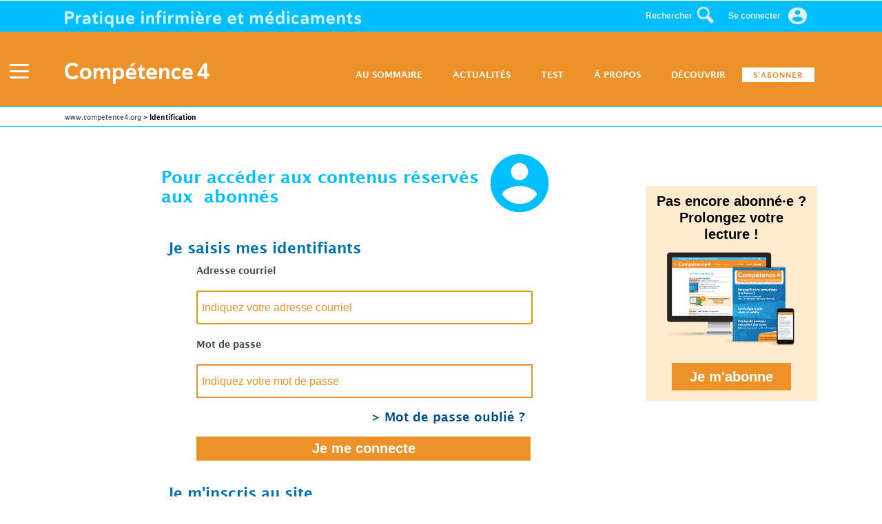

--- FILE ---
content_type: text/html; charset=utf-8
request_url: https://competence4.org/Fr/Log4.aspx?ReturnUrl=/Fr/FFAC434D014BF0E1BD50BE4A7924FF91/Download.aspx
body_size: 38967
content:





<!DOCTYPE html PUBLIC "-//W3C//DTD XHTML 1.0 Strict//EN" "http://www.w3.org/TR/xhtml1/DTD/xhtml1-strict.dtd">
<html xmlns="http://www.w3.org/1999/xhtml">
<head id="Head1"><meta http-equiv="X-UA-Compatible" content="IE=8" /><meta property="og:description" content="Ce contenu est réservé aux abonnés à Compétence 4" /><meta property="og:title" content="Ce contenu est réservé aux abonnés à Compétence 4" />
    <meta name="viewport" content="width=device-width, initial-scale=1"
    <meta property="og:url" /><meta property="og:type" content="article" /><meta property="og:image" content="https://www.competence4.org/Fr/Images/FbTwShareImgC4.jpg" />

    <!-- Meta tag Keywords -->
    <meta name="viewport" content="width=device-width, initial-scale=1" /><meta http-equiv="Content-Type" content="text/html; charset=utf-8" /><meta name="keywords" content="Educational Responsive web template, Bootstrap Web Templates, Flat Web Templates, Android Compatible web template, 
Smartphone Compatible web template, free web designs for Nokia, Samsung, LG, Sony Ericsson, Motorola web design" /><link href="css/BannerC4.css" rel="stylesheet" type="text/css" /><link href="css/Style.css" rel="stylesheet" type="text/css" />

    <!--[if IE]>
<style>
    *:not(.divCommentContainer), *:not(.divCommentContainer)::before, *:not(.divCommentContainer)::after {
    box-sizing:content-box!important;
}
    

</style>
<![endif]-->

    <style type="text/css">
        .login-main.wthree.CustomForm {
            width: 32% !important;
            margin-top: 5px !important;
            margin-bottom: -12px !important;
        }

        .FbTw {
            margin-right: 3px;
            border-radius: 13px;
            width: 32px;
        }

            .FbTw:hover {
                cursor: pointer;
            }

        .SF:hover {
            cursor: pointer;
        }

        .SF {
            vertical-align: top;
            width: 26px;
            height: 24.5px;
        }

        .AutoComplete_List {
            background-color: #FFF;
            margin: 0px !important;
            border: 1px solid #999;
            cursor: pointer;
            overflow: auto;
            text-align: left;
            list-style-type: none;
            max-height: 50px;
        }

        .AutoComplete_ListItem {
            color: Black;
            padding: 1px;
            border-bottom: 1px solid #ddd;
            font-weight: bold;
        }

        .AutoComplete_ListItemHilite {
            color: #00326C;
            padding: 1px;
            border-bottom: 1px solid #ddd;
            background-color: #F0F2F4;
            font-weight: bold;
        }

        .AutoComplete_ListItemHiliteText {
            color: #00326C;
            font-weight: bold;
        }

        .searchBT {
            font-size: 1em !important;
            color: #fff !important;
            background: #1F497D !important;
            border: none !important;
            width: 82% !important;
            display: block !important;
            padding: 0.7em 1em !important;
            text-align: center !important;
            margin: 1.5em auto !important;
            transition: 0.5s all !important;
            -webkit-transition: 0.5s all !important;
            -moz-transition: 0.5s all !important;
            -o-transition: 0.5s all !important;
            outline: none !important;
            cursor: pointer !important;
            text-transform: uppercase !important;
            letter-spacing: 1px !important;
        }
    </style>
    <script type="text/javascript">
        //Désactiver la sélection avec un code javascript
        //document.onselectstart = function () { return false; }
        /* Partage sur FB et Twitter */
        var u5 = location.href;
        function scrapingFb() {
            var http = new XMLHttpRequest();
            var url = "https://graph.facebook.com/v2.10/?access_token=1569238559777893|yL8-bSjeYxHUl8cSAEy9y0bDZKA";
            //1427494590698144%7CZwL9KtZv3HG7qhh4dOolqzLmfYY
            var params = "debug=all&format=json&id=" + u5 + "&method=post&pretty=0&scrape=true&suppress_http_code=1";
            http.open("POST", url, true);
            //Send the proper header information along with the request
            http.setRequestHeader("Content-type", "application/x-www-form-urlencoded");
            //http.setRequestHeader("origin", "https://developers.facebook.com");
            http.onreadystatechange = function () {//Call a function when the state changes.
                if (http.readyState == 4 && http.status == 200) {
                    //console.log(http.responseText);
                }
            }
            http.send(params);
        }
        scrapingFb();

        function ShareFb() {
            window.open('https://www.facebook.com/sharer/sharer.php?u=' + u5, 'facebook_share_dialog', 'width=626,height=436'); return false;
        }


        function ShareTw() {
            var uu = Math.round((new Date()).getTime());
            var twtk = "";
            if (u5.indexOf('?') == -1) {
                twtk = '?twtk=';
            }
            else {
                twtk = '&twtk=';
            }
            var finalurl = encodeURIComponent(u5 + twtk + uu);

            window.open('https://twitter.com/intent/tweet?text=&url=' + finalurl, 'Twitter_share_dialog', 'width=626,height=436'); return false;
        }

        /* fin Partage sur FB et Twitter */



        //    (function (d, s, id) {
        //    var js, fjs = d.getElementsByTagName(s)[0];
        //    if (d.getElementById(id)) return;
        //    js = d.createElement(s); js.id = id;
        //    js.src = "https://connect.facebook.net/fr_FR/sdk.js#xfbml=1&version=v2.10";
        //    fjs.parentNode.insertBefore(js, fjs);
        //}(document, 'script', 'facebook-jssdk'));


        //    (function (d, s, id) {
        //        var js, fjs = d.getElementsByTagName(s)[0],
        //            p = /^http:/.test(d.location) ? 'http' : 'https';
        //        if (!d.getElementById(id)) {
        //            js = d.createElement(s);
        //            js.id = id;
        //            js.src = p + '://platform.twitter.com/widgets.js';
        //            fjs.parentNode.insertBefore(js, fjs);
        //        }
        //    }(document, 'script', 'twitter-wjs'));


    </script>

    <script type="application/x-javascript"> addEventListener("load", function() { setTimeout(hideURLbar, 0); }, false);
function hideURLbar(){ window.scrollTo(0,1); } 
 

    </script>
    <!--// Meta tag Keywords -->
    <!-- css files -->


    <link rel="shortcut icon" type="image/x-icon" href="images/C4_Favicon_RVB_256px.ico" /><link href="/Fr/ncss/style.css" rel="stylesheet" type="text/css" media="all" /><link href="/Fr/ncss/font-awesome.min.css" rel="stylesheet" type="text/css" media="all" /><title>
	Merci de vous identifier
</title>
    <script src="/Fr/js/jquery-latest.min.js" type="text/javascript"></script>
    <!-- css and js files For vertical menu-->
    <link href="/Fr/css/MenuVerticalC4.css" rel="stylesheet" type="text/css" media="all" />
    <script src="/Fr/js/MenuVerticalC4.js" type="text/javascript"></script>
    <!-- css and js files For vertical menu -->
    <link href="/Fr/css/MenuHorizontal.css" rel="stylesheet" type="text/css" media="all" />
    <link href="/Fr/App_Themes/Prescrire/Prescrire.css"  rel="stylesheet" type="text/css"  />
    <link type="text/css" rel="stylesheet" href="/Fr/css/alertify.css" />
    <link type="text/css" rel="stylesheet" href="/Fr/css/themes/bootstrap.css" />
    <script type="text/javascript" src="/Fr/js/alertify.js"></script>
<style type="text/css">
 .BtnPopupManySession
    {
        position: absolute;
        right: 15px;
        bottom: 12px;
        width: 40px;
        height: 22px;
        background-color: #080888;
        color: white;
        border: 0px solid;
        font-weight: bold;
    }
    .BtnPopupManySession:hover
    {
        cursor: pointer;
    }
    .DivPopupManySessions
    {
        text-align: justify;
        overflow: hidden;
        position: absolute;
        opacity: 0;
        border: 3px solid Black;
        width: 66%; /*762px*/
        height: 170px; /*170px*/
        margin-left: 7%;
        margin-top: 152px;
        background-color: white;
        display: block;
        visibility: hidden;
        z-index: 1000;
        -webkit-transition: all 1s ease-in-out;
        -moz-transition: all 1s ease-in-out;
        -o-transition: all 1s ease-in-out;
        transition: all 1s ease-in-out;
    }

    #container {
  position: relative;
  top: -38px;
  left:25px;
}
#image {
  position: absolute;
  left: 0;
  top: 0;
  width: 115px;
}
#text {
  z-index: 100;
  position: absolute;
  color: black;
  font-size: 12px;
  font-weight: bold;
      top: -2px;
    left: 10px;
}

#container1 {
  position: relative;
  top: -38px;
  left: 0px;
  width: 140px;
}
#image1 {
  position: absolute;
  left: 0px;
  top: 0;
  width: 141px;
  height: 30px;
}
#text1 {
  z-index: 100;
  position: absolute;
  color: black;
  font-size: 12px;
  font-weight: bold;
      top: -2px;
    left: 10px;
}

    @media screen and (max-width: 1250px) {
        .loginValidatebutton2 {
            margin-left: 51px !important;
            width: 91% !important;
            margin-right: 0px !important;
        }
    } 

    @media screen and (max-width: 600px) {
        .loginValidatebutton2 {
            margin-left: 0px !important;
            
        }
    } 
</style>
 <script type="text/javascript">
//function ShowPopupFailure() {
//        window.radopen("LoginFailure.aspx", "frmLoginFailure");
//        return false;
//    }
   /* function ShowPopupManySession() {
        window.radopen("ManySessions.aspx", "frmManySessions");
        return false;
    }*/
    </script>
	
	<script type="text/javascript" language="javascript">
    Sys.WebForms.PageRequestManager.getInstance().add_endRequest(EndRequestHandler);
    function EndRequestHandler(sender, args){
        if (args.get_error() != undefined){
            args.set_errorHandled(true);
        }
    }
</script>
	



    <script type="text/javascript">
        function SetWidthDependsOnVertcialScroll() {

            if (($("body").height() > $(window).height()) && (window.innerWidth >= 1366) && (window.innerWidth < 1383)) {

                document.getElementsByClassName("ContainerMarges")[0].style = "padding-right:83px!important;";
                document.getElementsByClassName("siteMapSubDiv")[0].style = "padding-right:83px;";
                document.getElementsByClassName("siteMapSubDiv")[1].style = "padding-right:83px;";
            }
            else {
                document.getElementsByClassName("ContainerMarges")[0].style = "";
                document.getElementsByClassName("siteMapSubDiv")[0].style = "";
                document.getElementsByClassName("siteMapSubDiv")[1].style = "";
            }
        }


        window.onresize = function (event) {
            SetWidthDependsOnVertcialScroll();
        };



        (function ($) {
            $.fn.menumaker = function (options) {
                var cssmenu = $(this), settings = $.extend({
                    format: "dropdown",
                    sticky: false
                }, options);
                return this.each(function () {
                    $(this).find(".button1").on('click', function () {
                        $(this).toggleClass('menu-opened');
                        var mainmenu = $(this).next('ul');
                        if (mainmenu.hasClass('open')) {
                            mainmenu.slideToggle().removeClass('open');
                        }
                        else {
                            mainmenu.slideToggle().addClass('open');
                            if (settings.format === "dropdown") {
                                mainmenu.find('ul').show();
                            }
                        }
                    });
                    cssmenu.find('li ul').parent().addClass('has-sub');
                    multiTg = function () {
                        cssmenu.find(".has-sub").prepend('<span class="submenu-button"></span>');
                        cssmenu.find('.submenu-button').on('click', function () {
                            $(this).toggleClass('submenu-opened');
                            if ($(this).siblings('ul').hasClass('open')) {
                                $(this).siblings('ul').removeClass('open').slideToggle();
                            }
                            else {
                                $(this).siblings('ul').addClass('open').slideToggle();
                            }
                        });
                    };
                    if (settings.format === 'multitoggle') multiTg();
                    else cssmenu.addClass('dropdown');
                    if (settings.sticky === true) cssmenu.css('position', 'fixed');
                    resizeFix = function () {
                        var mediasize = 1000;
                        if ($(window).width() > mediasize) {
                            cssmenu.find('ul').show();
                        }
                        if ($(window).width() <= mediasize) {
                            cssmenu.find('ul').hide().removeClass('open');
                        }
                    };
                    resizeFix();
                    return $(window).on('resize', resizeFix);
                });
            };
        })(jQuery);

        (function ($) {
            $(document).ready(function () {
                SetWidthDependsOnVertcialScroll();
                $("#cssmenu").menumaker({
                    format: "multitoggle"
                });
            });
        })(jQuery);

    </script>


    <style type="text/css">
        /* fallback */
        @font-face {
            font-family: 'Material Icons';
            font-style: normal;
            font-weight: 400;
            src: url(/fr/css/fonts/2fcrYFNaTjcS6g4U3t-Y5ZjZjT5FdEJ140U2DJYC3mY.woff2) format('woff2');
        }

        .material-icons {
            font-family: 'Material Icons';
            font-weight: normal;
            font-style: normal;
            font-size: 24px;
            line-height: 1;
            letter-spacing: normal;
            text-transform: none;
            display: inline-block;
            white-space: nowrap;
            word-wrap: normal;
            direction: ltr;
            -webkit-font-feature-settings: 'liga';
            -webkit-font-smoothing: antialiased;
        }
    </style>
<link href="App_Themes/Periodique/Periodique.css" type="text/css" rel="stylesheet" /></head>
<body id="haut">
    

    <!-- menu-container -->


    <div id="fb-root"></div>
    <div id="GlobalContainerC4" class="GlobalContainerC4">

        <form method="post" action="./Log4.aspx?ReturnUrl=%2fFr%2fFFAC434D014BF0E1BD50BE4A7924FF91%2fDownload.aspx" onsubmit="javascript:return WebForm_OnSubmit();" onkeypress="javascript:return WebForm_FireDefaultButton(event, 'ContentPlaceHolder1_Login1_LoginButton')" id="form1">
<div class="aspNetHidden">
<input type="hidden" name="__LASTFOCUS" id="__LASTFOCUS" value="" />
<input type="hidden" name="RadScriptManager_TSM" id="RadScriptManager_TSM" value="" />
<input type="hidden" name="__EVENTTARGET" id="__EVENTTARGET" value="" />
<input type="hidden" name="__EVENTARGUMENT" id="__EVENTARGUMENT" value="" />
<input type="hidden" name="__VIEWSTATE" id="__VIEWSTATE" value="Nqac6ialbZJ8q86DV98r3wA1PpiAn5qZIDSQPYPk/IeRp4a/9k/SjY0kr1Y3pVkAkLyLSOd3xoCvGbkFxbx0kDogNndQuIuqX2J+qSP7U19dD8YejNwgL+FvH99xOyg0VEYqGBo6uEdpDTogPCKfKAKjMD3AUCeETMP5YiUr8ktDTKFcLSqwgfmvCecnD4pMP5EKb1KTVSc1SmQjSSI6aFMbhCYLlUfLS514c1+fa2fmx7qyIKUNdp/hYBDe9LpUuQnvYRzt4VewJKjia0PEyj/LYyIFzA4gBCOEu/tsYB9HaLCS8+tufb511jIY9UA0q+32WsJGrJDsHoKKE0D2fmS3/qsqAoRziXV1a2j5qkx1iZblPf5IbI6HVCe1V/Fw51Sx2lX6TF8vGMEN46fCaeFf1oIBAwlW57ZLDcKNkq6wG+ObBTKMInsy194+bODlV5ytZ6S7Jxpuwq0XopZcvMWYK9lcMH6fBkcEi/v2C3sA4Lgdi7v8ErJrmjFraermXDsI92vtNwDm3RJSbXd2GI9cq5W71ws6fUc4WA1MNnJaoDprI+nIRUbDu67N8fQPuyxmQ5DwTKUElIJJL4QmAxARSADyRGe81m/X5o2i9GbzJuu2KVVT2ux9xt9J6Ik+JJePQMJ6SloZQv2qhB3KA/dIiM0oL9srr3BgxXhp6jqbzu72zEo5PCmAzVZlu0xSXg9LPyuFUIOSZBM86xMhBnDIDAVNaHnUKmvye8DY7ZGQusyMUfpUpHMJd6c/C2Btg0OjiUiRHioVRAmQCCHcpoX5CSmJSeNzRqc+Ic142EE1beru6jo/hRGMM4qpvYPLioIikFAgVjymhgqj9FWDkPkpg2acNVKP6UBAAw7X9TXQi/qauMAHN/oYpTcDMUVL8Aj/7LBYXm0NmD/NJtXVgMn43y4sQOTf44uJ7P81YVfywUvPeOUyrfh8gD+tCFau6Weo8AO91yrGGjxkMloQluawjPCUb/TkJtBkVoDPvmEyjSh109T60ZKeKstmuDjdStjtVjqB/NXS8xGCZjcVO5QvjIHuLgbuj5EjoamOql/EcarHpQgB4/51J1Nz5QZuI3V1WysRslGZrLFUQlUllMafn0OvD02016tK5y0IgnnK5f0LBFbuOR9ZQjxekH5mQZyMMMe9GjJGJ2d9Ew86RNHrcGwu9d+cH+GGYFW/aYPUQ9/nz3+Bdxm14v+1qIjthGjt+KD2Qbyv8P9wl4qgB1a6rtk2f9zELhtvUy14CqBmO2gt2i+qTQqZyonJSi3K9/lL5/4ral/uIIADN6H/iaEiYAz4x3K6cCuiQMH4jvSQs3KO4SjS3J99cHuVFiHSXTct1hkbLLzO8xHNWcNO3GQo4PdF7LeNVVBV9cvKt2OCtIKebU/nPm4MIKxumadt7+ZFu3Tbd1N1RyF4G6azBsS/YDMn0I3mbtQt56Rc3OOFXN2vzmlaAeISonjrjrGMpc0xKToeVBIcIhdDBxHVlyiZzwENoqSPpdOiI+jjB+ROAlGaDIjs4dzFdXQ3jrs/yD59kCvbuxACVpX02EdmJg2YPWxUbuhDQbj0bq+HfYcPK/LX+XppW7HGSKi4/wksbznUUt+Z5nKpnwoMXCQb92bAoPaw3oV6Ai6KSKYHRZNnDBJGYJQZdpm2UemuTo/S1oJQPSLUuVdP6WXrH4EaJ5dugyfNiOpxz6cPu9IbGvDL7hkrnP00aRgyO0rIcIl4rHv68L5rmJ2hoUPQ5S31n0NuFLIicObup95nDMNLqFZXnWpuST27W9XVOfRRmIv+xgDijFHVvDJNdXBTuscsy7k9Q4oUmqBbxvWrNh8ndtOQYC9Jn9M6Zg1q4LFkPEM/r0lY09ZrCra7dWYhPCauACUSpqF2cu7GeQBhSPMujjVmbaTliadp9sMIpLJ9sKzCnY2PaZqyI0k2UbUth3aNGWoXrRkruKnAru/V9UtGEYn/IRKTJ3zqo/yV3NANOD8OkWHHYnq/wTdi26b+xchBa8bz/mkRwp2Gxek+ucakMw1b4xecoqS8gUI68Ns60K+M+rpSGHIP6eQ791JPxMMCTNW2mySOLGAQRyuR3/B7A9WGwVeOdGAY3PBhqjQPIeSlo/KL/T6EWPeyol+m4UhO4G3BpWs2i3FOUGsolGPXftMNMPH8Hq84+/HoKOTjTLdxAwvHcik2es5gEALNA4aBCAGXasn8vC8sl/[base64]/4BIKC3Vi2MaVQkbry3Kj88Z0m5AiyGk8o04/ZfjI2iquVDH5ESfuxvWG1NEaQ0lAq6gxWsuZRHUBS2305Y+y9RIgKxkaRjYbZ3y0jPfqP9QGlxctL2BSiZffQkuv8l5qCgw+j0owlt3Z7/xwqquGnE4Hj5gK9gu6WdtzoqTKIxm39ZrEMirS941PCit6SFQWwBI96pDAlsYZTh1XJeWiuoaSDZOoytEapbX0Dw1CzF2YHPyBCvD02x5ORiiYZvegxG44g+iPjO59+fxseggOugZquj3gQx7YuZcYBa0yzRBci7kMa7NxxdNLhqd8t5kKYpuJcLvhDI0Besg1/i5xPhvuqM4ousdItF9OMNRBVuPsj5CDJJzZv/b8QPxS5oy5DjAnttjlt+r2pk9G4RkywlT21rlHyuRoQALXfWOrdSTua/mLYKEktf0+BFi0DAQ6ksvtA1xObNie73RNM09bzGLjhUcYTKTlv0Asz72dsdcdnaUnK9au/JiZufzEE9lhu4apOl2vzeP3EbEjxZdeQAPPVF2o/o0rDoykRzCcJK1dB/hGTpetWcPNto14jHDMrkj0pUoVYaMVZcVad9oqtthYN9r3tUWR+gwPm2Q6W7NhKCC3suvao4xWScSAqepnHPDlPqRJxgP0h5JIi3W+MalskPth/[base64]/SELLsoMAJrvJc0DCZ9hgxU22wKZ8k7Ujqh5OrZqVn1oBNT4o2HmbKYGu71eKadZR+l9LdxuStLhxzrYn9l2xapZ7T3mcKnEX7i1wm5VidEywlArZejMMOgRhuUvMpzl0/5yQw8GVMDwNz25Rxvq8EPG8ktKIlTD9YgUisYa4JD+OAdmsdtI14DRj43L4UW9KJnrO0GvNZATINgVCJLTJ0rFraQufAoPAYNw86qtnnGnk2s8mhJm4duBXmHAVoebBUjDYcKRlVFOtgCPS6DEl7PzT1RZv2fhvrV/fwa+6tbq8dVqSVPOx6fiytEex1KM1rO81GLgzfxGfLT8IiCLWcNL38I0BQOXuZ2iD29Am60asLbixvIpgzVIJtHA2r86yrg2O19ZQfwlPgt6zBfx40r1oYUCpKQWEkocVY8CYF+kQRZtPByiQ7XDrgZwUrsYZuIaPn7x6wgh+9cexoifjp/bRhLiR0coniYO2BkxGCB2kiDhEMzjw2w2gAHJAWywdFOIdxSPcYW1aRjOjg5o1k6vgsNGADHbBusSktuaxXT/O5/OOp1pGpLT/X2c3dahEKIXd0qBvWQVNCCoceM9Qr0njW/DZfa+ZdsTr6Y7qU+Bn1qEUq1srGh1v5IQwEmfU/9IUMeK63wVHuDvfJyjOks4h5fDDDZO73ZGlUfBUmEyI+M8it2C1Gy+E5roEVxSqECldsLklKzrTFk17/I7g+H52jvK/zqVSxuQWFS9j5y1iovW+bApwwdedLLYTEODK3WBWN/YnVszflRx85O0AIs2PbdwSB98X0ELaLnqEW3B/UhhRa8EbEhb42IJ6idXd3stDEyqX/H/TYJRU6noYCef6uNa3hRR8N/M020RsiQKz603FKzXMQFepnHpXsHTQuLyQ8YNxG9tw0aU/dzIfBMFf+B00FjuWnl9sADVexa0ltC/16sgD8qufXKEKj25gpz/c8qiaEeDKWLkEeJvc1cRizH3LNpOHxSfxO60pIenhDmQQ036hIcqK7+KSvpMBgODMIpDmv9eUS8J1b9ldIYQcAdEHo6lgabLNGTwSBmbgGPjAacwpMSkpyoPP8F0FyA1ThhPRD07jQaxiJ+Npj941NqGc+i26YIxVtYRQm6/bZTDsm5v2WaTh6OAg/CxXXI0whH2j3IOZAG8liO78tgqH2lkiWf1iAUyOtqYoAeJ1vlIKDaCIDT1tBYQssCyikVqJymMMZSq6k2G2AbC9hz/yH3xBasQW/uSFm+ofbvf+m2ChXPm9ODXMKi+waAte+VS4MX2FanzbWo1w+yzVu5VQ+CuJh7yUCzf4RAseGwn7P5+lQTOkKOeVk/Op1Yww3Sv3+CEf8t4bjgcrkhPkpeg+NbNkArh10FSYOGDBWp4kexKjciQjW/AWFAjh98ELUebXtq5xW0x01rWDvLZA/V+cjn1EQxVNtg3a9OE09VLqPKinJSqG4mkFHZD+X6IudLqbF/X4eZasNYDMKfRAO/GLicUxHOgoxsOx+oBaqMD81zSgVDwZaW0HtdCITsaeUV8EehTCUpt23k7XdHGU391VFqEeRtmo2D/inoq23hZATdSjtTodganr94W6zR9zR36o5iILgZfOaaGO8ZYps7XnFuPHQZFQ+AyCYlzjofrKYDBEjfNlqy89o9xOmW/T+/49NjcD6DHBopdej8jrbQu3O4KETjQeb+Fb0SFw3oTrU9lCp3x9/ym9KE+NKL+GE51hak1Ixi6Krm8sq21TI640ZdoRLr11sTBsmGiK3A7ns5NbAWUsw8CEV0dFid2iDy3AbM0y1M2iieazZ7eM9aDJRuEp+ROyY5pXL7+98rM9m7IFPvTeX5sSN3YEYwDd7ZU42J6MgNBfRaiTGCK+gYeFOkiUyLbwVWYhk8YSU2/Wy50RuBKOTlNeXWg9P9+ApD9CHNdKw2617C/WQCL5anwkm7uW5vos+/dWyd+W5Q6wwsv9hTUmPK0jsUquUobKyvdUJwYMMWJnWtKuuxYnYJ/rN3SxxbMNogrvy9/[base64]/5py+lu7JCk3Zb355cyZSUGOuDJNNgVZ69+3tV1/d4tISJhwkUr13wrZjngiGiRUBWNb+65hDLCBupTqMbLtaapL6qPokrwA71GFfiICZsbYpctvN5HuVnKaeOtMBCyFQRw6fZnu4rjkfU/ytnLMVtqGTr7cVZa0qlK5olugS4PX439wam9E/c76pbx4fqh4SsiHhDCBlWGTjvHJ6S/8zJE33ZXRz+pgOI19YQlOhv9W1mxHa1wNPF8enY1jPF1ycBXULqZtAuJZV7N8jMS8isLc/p3fiASmidUiO1dgcWiDccyA0rmtigBk3CAGT07NEgpjNjGilNUlszHd4qtWAX/7CMrfYZDFhEZV7lLNLjdb12qBzLiuV+JEPeCcCeui160VUdy5So7BOZabYbYiGl1cGZXAVNrdnDkZKsprphPh40g0xFAzetz8gVs2ZZfYQuqRpNo0IQW3LiuMHjaTTtWs26pvWgxRF7MbYQ5Ggws29RSYo72FxHwtTfxeH/FbQGgRpXXFQSbLdxbPhWCjsfq5CRkqj5dOojf1ZAhM0KmukcSDRAZHIoJSuLvgIouuIGY0VX683UYR37QqeIWGgWOV5Wv5BKgO78Fq4ThWpHdOhN7AglRcq6IwQkZDZrvpxHNieQiDvXXxW//du7HejD1KCDfyUWK94KyMsIX7vhBQAnqmgQPqps4mEiKexo+KURQw8rGuE9Id1SONbh7+Ws4GOGcEx1JXqz+rE4LWbtGnU1M0y2QXl9jMtVwHmoAHqteGUC58zaTAsp+MKLN8vjssnSlZDrZqukJ+x7frY/PY7whvIzX2AiCnw8WOEzdnVa8GbIOUeHEf/lgu1KtdGQaTjiZKEu5aMHV811sESflUaAjEj/IgizotF5WQHrL4O/xI4FjAPj9IwIckfuEG1dE2d9gMwpcZsPFLb78CgCRqgpNrZpiQMu6mVpti9Jw5Q/3FmsbmMcbD/ZFN+5pElbcDYLdvJa2A2ey4AbtTv447ZfLwhQTjb4olkqBHjGQhqec7vXqTXqzKaJGyCdpBKclg+3SHF5X5CpYwjgZ9su8LHE9+07on0Jk0KV50ZEmEdUw/72rsErbrOek74syeSZQ+R/ZRTWWqt/b2EErixwUIA+rXBMgZ/aU6alKPi6aHb85VQSgj35pY3zMGWSfDK31XBxGJKvjItxGj26jiyEIwduDFH60Nxp2rRMP9bTcZTpExhT+XFev3JK4YHob5aMCzyKUKxvgw6q1hRJ77lr08it8FRIpHid+FhAdv7dkbgN9cxzTfzcq2sJ3aja7EmD0KiVDSKIiy4/D4Gy+PWcDrcQAWoQ1lDsqtlsIpNZGnlNIdIXLtFego0x0t6BUfBCtnv5K2849WpuuR5VXfBNtikVJia89H9fXjMP/ylWaoSekC9i7SLBpirxW/NEISfhPrWAC/ecihoSkxMVmv8VDum/e6AmhStRfhHpBZD7TSazE3JGvbnXRQE+VMjL2oGGAypf1B+SbT2c9lusWQMjRT2fVVZgLcG6gHu4ImSIbxhJ9d8reU3qXaHRYi7Q8QJIo4Rt56qldXAPFVF2GKwhhLCwO2Z4iqASjAieQ5cajGK8AWRBk3eNIqPy/XnK3SpR02Nl4waimXb6HozOm5lPwkDvkZZTiFQymF/Emeq9RRq6RnxyTTp6mjxaVzET8Jz1PePaAaf3ap5jqsJMuIHYd3RQnPp/BbWW0QZMiIK1NxeEGzAkNTcBACmzdRAuAw6PvLZiKVpVtc/87RTW34jyPUTQ3ttdBcii75UZyyRtvzMaTMgyR0B2dMhsZqSTjhSISS0gGRCKUfxA96kXI1HkyOTPjxVDmcUFy80R2jsvFgr3PyMlr/8d2HA/wYmwGklhOwp3FdeFpEmF86O5aMiDUqt2nuMpRKnW4um8P1HDhF28BZZVPYieAxKl/sT3RphbwIY+H1WlqSCg8xn97T1zn4Ag3ZAMS8L2diyyLGFUmChoCzRbTp+j2X/MLsxJuwQzAyqzBoWa/qd60wX+cs9FrqbmSmD+Y6PnlYbhTLLhqff43jyu4U4yK9LL9eIzzQv/Sj7/FKtm9vDgLxF07m6mksTQ/0H/k7r2H8FYxIgj5oJhrTvXZb97lrHS4Tnue+/Opwznsjtk23/6tNTkzeYC4s9CfdzlC5j1x/t4z/mu7xqZftKjbtNZ9pIzqOoLb8MWzsqbHdVNWBV3/zwED0v6BmTvQUT5fl4JAlC15gyMDeUIDzMMv+GMfd2Te5B0UZlG8nN+k8VOyxQq21hsF6poVwHSR6WrntRia1MWrXQFC3bP/s0JPTF7mqRoIX7sfom4/bENTsxxIVIp2TcH2A6WoEfY3E3FrjNyn4vb1cbIls67c8mdhJSLNLMgiAz1PZKDnVJp63k59egAeHGG6t8hcQbKcdYqwRgrf9f135krCU2RAN+8O1LbfegbjeuisvUpkrUKHbuLkyl/4ZgMLlGQVlOEvJuFGNKGLhxSz4U/Te1MwC+Pe3ScuZK4baiVfrhyI2EmrWxy9WlArPFErNWBtqGSEKdD5xzmNkQCkrELqJKmWO7VzfjOyuCoCgEaWjnQPzv/kIZjIqi2temu6Ar8FWjDQJxrBV3HPU8QUJMa1AsjpzmtQ9GHnPAIEt2JWvQ7abCNzWacB/zYuawSKLWkEEvAjgAHxmBwSCSrGZc46eLFpclp4RRUUMkHA/Dyqdfl/mlK4XW3GoSD5bs/+5n6pcRD7m3T+9/emDBGuFaNs8GCVCpKX19Ig2IELB9bY8pH8WBtlWVKORvE0OHfWXv/+RQN4zAb3lEd/[base64]/vJzeesEECgkoHYNVOq5balV94v4qX1CZnoiw6PjML5Vj7TLHSLAGOmB0EQI6lPCLeo8yetz5xvAn4AWj2AuEAGkqSsco/3gbip52M2NJaknq4UiNEeheyCUXVZ5/oYVv5KrDLCzLWFeNP+z7EOpoFpjZqa7mTNWGvSp9pfBhQhbF4yLm561SIludDiA3FLnbgBNQ6wt2PeU1SDgGEtlvKVv9sAIZceIzEBIEIDcwgPxORr5WXmhU29sDTNvk7sPwAE79LHIOOxKRRe543x5dZeJN6Q4bK/snQJ/RoYLoTgKRW74v01cBR3LEOqvmI7hsqkLlCbhEZDUsXqEak39fGV2ZucgF7mRSOKJ7XD/m8GIRFjfVutxb9ujGPK7b9GyVUcBFloZAL6IBN/t5/a9bcNoj9uSynfO9egI+tQI0pwlBnLZXtU2ypt4g/7O+HK47cQBp3Q0hQPQPeEqDlWMTyJ2Htx/hJcGZAuItzglEkfabFPliep+lSNq1PxfcWVgSAZjquIi7VhThCDIfuj6HnCKRtxAqGwvnEiWX9YhQ88gwM01OHsw92xc4pUWChN1kf3lF2O1H5njJjeWN3PFgWyWR/F6d3wxlxu5d5xsWAGlYHWJ5BKwoeyLv78JFO4B2kUSN5JH7WVlCLRa/1NeL/sIo80mv7LvticUwjjUX7EJi0M3pmYcTnsDOYrcT21YLYhVjE3W9LxTblzXuArPZmEhIxrb7H8uIa8n8JA0evsAIVDskFPNGtvin7p6Os+rVU3b3uXmyBK+arhJ2pEaU+2AUHlfBh/F4iX4PICmq9b+xP5YLYj5sCEo9ZrepPwahUAiWkDK/G9ocDUhxsLxL9fXRWPqvcmnoRcBcen6IcVtjouedBoCbCzFQ6Y0coR/evRZUsIGUw0Bg9WCyBGSvAtIZMsfivQlX6Nb1J8QpUAm8SiFiMKYKQcxjWoqwtOvWKPqLJqPWvkEXoEnduQA4IwrpyKMsbiLGjUzwA0O/Be5XJdCMztMjOUKsV9VMkqxhrmBHI5VuMeUxCTLtEA30GU5Rit9MuTBieoDN6ucwourUT8bTxQg465l8KtKAnj2IY6xnvpoCJUP55iu1EECqQBce8A1zZ4S/VWs1a6J+rs2kCLHwbnmoMIlJ7TUIbPzU6k/fn4sVy79PKfghW+AaFL0sKmAmyiCr96zYaadRZLJtbpUuUf9nemdKfbtyKpHeO4p5LZ6PhiQ27XXgS38VvG1hyLbSdxZxGbfrlMa/YSlo8rz2/18GbUZWQdRdB9rYavHwb5zGWcEfu0MWFT0HZ0BnVm0/j0jnLZhyZLnGLGhTztKsJJ3wJqya18SNnI1Yi3pbrABwNCFrKFH8176gA4HtQuGxO3rfxDuxUFGijpQ/FXmOHvaGEXQ0CPB1xKdLoNfn2rrD1iF2z7e+6xBaZoanvwJYtQdRStNNjNfKlsQ6hYsuhDTT1N6DynuuX3Ojbrw5OITUCrHz8roEcOKOzORdOVvdZiaGJNi8Gp1yUJzlrmlKok56OuFoOdhS9gCL2EEat7w7q/UkHc5baHgcSwpukeYuUMjS1vL4uktzHuSnqEX2XvFUfzwkbVIaA/[base64]/xO1wN1LVAZGe1fkn5+rLvwCinfdJm6HNM1p2qIU/FcI+7aVqChwVFSQ1Pt1ZnFNM+BDltQPrYH+HLsw+T11+TZamwy1y2Ve/FlOqmf9oBLN0AHw+PJAq5jz35bJ/b4cuzXzERWxYnedtQysIVcLCSJML552JI72QnDOcNxPK58g6TeVJa7EICRAmnKyMuzVNiAKtR8JfEI4fVZhJWRDRzogUu6bAsR9MvM54lXCg2Whxjzptuxs/OWGvY72RmC4aTT/nScsyl8pDGbwiXIRDMz6Jq0ELoYA7LV8+Zw1GqYbv7SEhrFXxSwRCUkzlklRNttlrQbAmpjz2Rwb3aBVDznWagTcCKtn+aHySz8o0IJNFcKIgE/[base64]/uVG4tN7GUSBCLhkXigYtbFhifSeEbYvTe/DXI9Vj/jnkwihRG4ylAAFOZACDeWERbzI4nmdZg1YQSIJl4E+a71N3PJ7SRGYkpkxUq1HPJvZXEfi6LyWjpOGuKM9m8nGKsqyGbUKikk2IXmyyx5dvPl+gq6riCQUQIKORZv9Y/6datjezT83Nf9Gg7Bu55THbkrAi5gESR735N3M/mnvzMNR6y9FuiziL98pvlJDBCl0GncPY0/460TrwsUk2CwcVYHBgSUFxQMlV53o/lS0b0W8vWWZpFdNv+MkUKs5fFGykl+Z2OVHKJcozBzY3l5DtKmXE28BKX6e9nGt28et3QdeAFheAHSD6Hh6Htyr0L6ctSC/EJUFv1NA3DffGUDKNv54CUPE96ueDQ1RpGkpKL9GTz6rgt2IRnxzb8WZUAaWvzP7URkMKsvqw0l5hVDMh/ZEOG2hU0poaLohTkNbM1JNa+TTpn4t6ncDZLiG2QtIj0w8EwKLc2O8reNpOT9kR5fH7qX6aA8FEqSlUuyJFaGKSTyYm3mm9fojoMVQowRkKAdHRlTDQSdvQj7xayJWP7m2q9PJVL4UZXDy+kmWlIhSkXwllRJfLlCrkxZz+oAztxMluYyPAZtfCoYJ+wT/nKUjHImLAd8XiLKugmUKCA3OpPwAK22lfGgJKXI8HD8zJU31yPNYRMCFeyOG0BpLDWpLa3VQZWN6J5jZM9TT0D7GxI/8uczt2t00Q+iMbnysqEFQWGSS8zmNiYZKiREBH2heh308Sq0eW8D80rXxnR05HY+sr+au0+C1a9bZgZSWj1z+so400l/[base64]/dRUpz1eSFlmxZJL7qXfERtUVhNGrWMGhjpRFBtDv9ZGIcnLhI6E24sYiYwRLgrNX/4yXWAz6mrJL4ebjxBaGwS3xTjxbN+jgrb/skH8Zj1NvTXAqdjrtzj7sX7m6hieqjx9LY5LqnV8+BE4dliRrjJe5fNaD66ZAj335ZX6sSrKmmE0M4/m0tlemFj7GboRJBOxCI8NT7iUt6DwmFAl8XlNQGSHhKups793o4Z0AbCC23chieqearbY6183BwjvLtml4Hih2xyiJE9aw5Z4XZk3pIffHwg+l8EYX7+YI3ai2+82TDyt/R7F8ZjKJr2+ROUH2KfmjLKXq2JnynzsuxdfhRm2q4j66HLFinggVGuGGJc4g0bst2me2/zeyuYe/BaswPKRhQRymUxe9Bek2+9mA2BcsUhAcPz4ojjLFjaNQpqe2Az/RUUhkPg+TFu62BpGrCufl3qKe0u4fw0FfS+w/j1IjhosLjljIdC5H4RzjX9ngmDLEWzePPpzffMJr1hSOkV5eLSmbysMHfGiXwkGl5DuZJ0qN2sUtD8wPjVRhoafLyxo5GEzxHq8E48pMR/8jytrwn95Vv/2muZ/Fkb3DZKEQbdvBtKopKR/IDBU6FmM8lg0K4vs3NkycwPwULDQ29EeaRGx4NDP6gZbWCiBgHOpAE4KWsS1S7h7O/FLTmcgLgeJDLObrJlPWjzP7klaeVNZxiIXfEHYZw7/[base64]/A4R9ixzBkQKTnqbrrpLz1ZJb7EPmQmj0wnttBRbIr3CoDSRcDjCM+IT/yEdy4fDWCmQoE3Ey/[base64]/pPfu8ZkG3buaEd8dNdssjaHJ+/[base64]/VFjpRBUR8c0TDvwEeLFRYb8VYSci307YKCZjb7aTrwgCUlhJT6OROenYqDNOCtBKr9xQy7//1vVjC5KC1hxK+e2D0joE+LRI8o6iAuptFN2797nubk1Y4mM/O28ZKMa5mkBqbM+zJLVswHj2ga85fow0Z6Bwe0W6016/B/QpErwOzI9HG5+gn8Lvs/TwXvTtVgcFdmfnpPztXV0PDn/8J5OYXRywfLSVFDvqeIwMtEDTZo0FsF5WZU5jdNLxPv8k3uKz3A57Xg9N/bhFvbrD6jYjqMQKEZDgYGQ8higAz+uUotp5Klz4B5GeLB0Atgjj8aF7zbviCfuJh7zTUirD+agw5ycVHYSHw80r9l3Al5RkdCnJTenx4jjjISgv+v34Vym7eth02PTh5oSc9EG9vJfIhXWCh54z4wqoKrC9NnmftyVuxH1phyu27/1elGrRpRi/CCT/uN8EU/qFAqHmZLm88XXlO5a1kE0MP7Gj7mPvnnAuuTYxGEOmlQ5megqirR9x3D7Kpa7/YO3U9VtkX+wnawV8NY0dv3iJTM+L3bXP3OLKHpFcBb66Jl3Hay3Qr9GOvVuiKwJIS2K0vlzzKEvxGWPTdRCq56fnBgTUuvsuMo9d7Fn93juKHsMEYWxhjk+l021ycZ+upaYtnX2Ch+Ke1hBB1K+2ecWQVSbcTRehzriuqri2xZypMrQGZK9N/5ieV4yrl8oUvUpl9eUdGV0VZqB5E4QTDO88VdT1WtdQkrEKz7h1KNoNcx5NJgwJU/JYibXqVOWclo6FnSrND1LFx62g8FC2FnrP80Z7pHCeF1mALs+00DUpu0Hwm8+7lbYRguQxlr1L9mYh3XqHA6WKo56TmMHItNcpXJ3JWD5BHDe5BEU69lv6N1EvHCwOZ9JIQ9aGRgr1nRSZzGMoxXY2bzP/26fSz+0jzcX3E+tCNqKue4pX6HoFycbGwgYjE2veMYk9uqdCRfTNMxE1ZLced2QpAafV5I5NW/rK+q8vOZB7nAgMFcOOcRJTotZMWV5pCDB21Ds1P8GjbXn13aRkldXVmP75YzeZrbDP6N/xUolg3nNjQiH5RLF+dFXx8uCbVAnArJDshkfuWww36x5Ig/ESpIzSDzXyfJ9wyjN4K5Jdi4nESeE95kZZsDbLk9YF5ZTb8jhxCGdjBt3PiJyca9usX4smHyQHvxtMaE6qiBPOQ/BXcrgC4j1icMn6Px9QNOv0lnyKsnBhta6k12S1QuKgmWqGww4oGBarvHbCwWgtSXO21y6wOlEPPVUW1XZETKd6TRv2v/213LQoS5qbCRxWGqodbWz2WxQTifsuPUG1xJQmOJFrdT0s5MnlBbqGNG97dslCwq5BGRValqOyoNZ7IfUMaMU6hgVN4QF7dPe63pDSeDQKKJ/T3ppNNtlQ/B/8ZZRIKrCbXsjYSqvgabyaLj5XIZfJROIyuz5XbdQyoQxP0REwm9E0F3TbSmYyhkZSIxpB0G9d8ZOljetaW19h9ARS+DCWKWT7meshnn+hQs5QB0q5GrfqKnIFvAuOcfUW2ygRHaEpApXJ3F5pNL7QPZB0Z+pCWDCaI/chll3+Tt5s9/m8JftnbInhmDNUnXOF3HfPwx+qDSKUFssfI/qBT/M7JBPpopFoSOjWrfxM1lZWbA+3LriEJWrrlxreFU6075bax2K1HP8/DD8q5x83xM3xb7QOtGSo2j1tjxP5wFAlurOzZMkjK7++vGx3CuBK/[base64]/d3/CIOXnYxHtbj2Aqt8AYYsrA74kaUmHrCqsO4PjJc6KfLDHz04ql2Y/ABg5Xwx8FRuh6CP0IxKJIKRS6Sp0tfTsqRJU/[base64]/Kx+pq54EQf1j18EFxiWHBpKWwqvdK11eC31X3+Q0Lg1jfKAtNnsiijyPGKOiBqwrVdl4Htk0ENTUIKzOvK3+b5jGj22h9DC+L3HGBzkAtHTaSnJGoMP9Uo2P266R112kiEG8/t9V14LAfSXhAZODsHgUJEneCkAeiBQj3pPsxHAbZ6clvI58HMAkuj77oW5f0BNUWl1WSaEqAzgrgh3m9YcFUhH2hiePEGpWSXmbg0FmDwkZTZZq0oCakzYqsJJTmVGseSnSMSedqjb9lfkwsLKbZZKDEmm/OxXeY/WJWz0ez70qahTpIGJtHPs/KhjdX8JjZ1IVJgHNoe9KDpariNAoIxdFEqa2ZnIG9cDrdw5Wh256rTTA8KlgwLaYl26etx5R7PktuDP2bcZt7fGCCF4ZOVblSpWkYDcrq4T5KbvfMS1LFGhfwdzU4wXgBkxhVRfrI4OC9yEjpXtb6LWgG8QW81tiwogZbbW/p2mlCHvVXgUTiaPj63Jq5CEeHGWyI9dm9dTYOl2LJF10qClw/hajQzjw91wuiZdDhJ7D7JJkm2Wz3gEm9/x9PMIMscj+Pa4bmkFFXqOD/dVkW7sVmgdzdvdOZq1A8xkVH+zg58BcLp4oU5LBv11oiLPezxxiNZlLWmzUn4136g71z/8T5/zZocQTtgOXkXi9UTRfUvNqjQgRVordUtpKFF4NeqlY3/tv5Esf4l4wwHwrvy+D9pMhO5dirvsw1TBfxgY8UNPe5ZOxPwC3ARjXCP3Yk9WfMWZEmcvUW/IigwfJH2PPt/8ZQwaU5lVPCvfap+d7Zq4GzC9Qst4JyrrDxVGo8v6SYk2VpO04Po1w6DKeIEcbcO8izS1OfF/EwcPOXBDumCZaZp27erBm9WXcbtdhk8K0fiKvFvYL0Sc6qswBko71g9U63JMVQP3XLv85ThCLsIcXO+yX5P1FoG/JqgCS2N4hR5jXcA5lS6JEdXP3Cyd0VIHIFST1fFB2o3XYNDkQjjPuutlR/S2c5BXP50lHLFiAnw1g8savhoIPEf+2qvIQuORbJww1RiPQplQad75Sl5D0ugba6XMdt1brcNZgxmMZX9DDYXJvcSduq41WvkouidE8yM9T3QufGuXJ5lLH95pAFj7+1bs0cHCCXymnwv4nQw5Rphaf4iob+XpqLPvSLgC2tbGjfzxALMEcGwuFVDBhlb2" />
</div>

<script type="text/javascript">
//<![CDATA[
var theForm = document.forms['form1'];
if (!theForm) {
    theForm = document.form1;
}
function __doPostBack(eventTarget, eventArgument) {
    if (!theForm.onsubmit || (theForm.onsubmit() != false)) {
        theForm.__EVENTTARGET.value = eventTarget;
        theForm.__EVENTARGUMENT.value = eventArgument;
        theForm.submit();
    }
}
//]]>
</script>


<script src="/Fr/WebResource.axd?d=0-LoqHcBB8SsrRva2R3BB-SP3VRDZWuLx8N7CJm2CmfSNvKR_gLzX0vmlvHLXCHWD4MyuclycbCD8aHu0&amp;t=638901608248157332" type="text/javascript"></script>


<script src="/Fr/ScriptResource.axd?d=xxejXhR14kSlpc9rpUC8RM25uZaqtmdr6T5js0kVu_kCg2NXEwmQcYlMWocMfbxx05KklQ0t9aDr8VY46ojufoIMO42fx43LRYWL7XadHcQOQvwmGBR67LC6dtXiMX8mT8Q4ot4ykdPR57ln0&amp;t=ffffffff93d1c106" type="text/javascript"></script>
<script src="/Fr/WebResource.axd?d=YcQgOaDEGX5jvkM8k7vJJhTJR7B5lHvcHzZBPp-xjugcrthRNw7QHuNqzjvOWOR6SpCnl6ozPcNasaD8Fhb62oyqnArOaeV8bqxD-rZOcB1vcnSzgAtqvsRw_Q-gaKLlNJzCxw2&amp;t=636898206326038323" type="text/javascript"></script>
<script src="/Fr/Telerik.Web.UI.WebResource.axd?_TSM_HiddenField_=RadScriptManager_TSM&amp;compress=1&amp;_TSM_CombinedScripts_=%3b%3bSystem.Web.Extensions%2c+Version%3d4.0.0.0%2c+Culture%3dneutral%2c+PublicKeyToken%3d31bf3856ad364e35%3afr-FR%3aa8328cc8-0a99-4e41-8fe3-b58afac64e45%3aea597d4b%3ab25378d2" type="text/javascript"></script>
<script type="text/javascript">
//<![CDATA[
if (typeof(Sys) === 'undefined') throw new Error('ASP.NET Ajax client-side framework failed to load.');
//]]>
</script>

<script src="/Fr/WebResource.axd?d=FGJY0CmZ9OXdvmLevCGObZz3O054473JhhK4UtRyftI8G9gJvJ-pQ7xRVlgSeOS-T5CXhsC8XPRv_Doh0&amp;t=638901608248157332" type="text/javascript"></script>
<script type="text/javascript">
//<![CDATA[
function WebForm_OnSubmit() {
if (typeof(ValidatorOnSubmit) == "function" && ValidatorOnSubmit() == false) return false;
return true;
}
//]]>
</script>

<div class="aspNetHidden">

	<input type="hidden" name="__VIEWSTATEGENERATOR" id="__VIEWSTATEGENERATOR" value="ABB6C4A7" />
	<input type="hidden" name="__PREVIOUSPAGE" id="__PREVIOUSPAGE" value="bad4x1EVzUFzi5ejGXQp-E9aWWYaQaTtD6Cdb7ELxvGeDYtzcm3vxNO8g6GxHIuuryJDrpMI5_bKVvH-0" />
</div>
            <!-- Menu Vertical -->
            <div id="menu-container">
                <div id="menu-wrapper">
                    <div id="hamburger-menu"><span></span><span></span><span></span></div>
                    <!-- hamburger-menu -->
                </div>
                <ul class="menu-list accordion">
                    <li id="
              nav7" class="toggle accordion-toggle">
  <a class="menu-link" href="&#xD;&#xA;                #">AU SOMMAIRE</a>
</li>
<ul class="menu-submenu accordion-content">
  <li>
    <a class="head" href="https://competence4.org/Fr/RedirectTo.aspx">Numéro en cours</a>
  </li>
  <li>
    <a class="head" href="https://competence4.org/Fr/Somms4.aspx">Tous les numéros</a>
  </li>
</ul>
<li id="
              nav8" class="toggle accordion-toggle ">
  <a class="menu-link HidePlusIcon EltWithoutSubMenu" href="https://competence4.org/Fr/175/1770/Actus4.aspx">ACTUALITÉS</a>
</li>
<ul class="menu-submenu accordion-content HideToggleContent">
</ul>
<li id="
              nav9" class="toggle accordion-toggle">
  <a class="menu-link" href="&#xD;&#xA;                #">TEST</a>
</li>
<ul class="menu-submenu accordion-content">
  <li>
    <a class="head" href="https://competence4.org/Fr/176/1772/53715/0/Test4.aspx">Test de Lecture</a>
  </li>
  <li>
    <a class="head" href="https://competence4.org/Fr/176/1772/53716/0/Test4.aspx">Modalités pratiques</a>
  </li>
  <li>
    <a class="head" href="https://competence4.org/Fr/176/1772/53717/0/Test4.aspx">Calendrier du Test</a>
  </li>
  <li>
    <a class="head" href="https://competence4.org/Fr/176/1772/53718/0/Test4.aspx">Règlement du Test</a>
  </li>
  <li>
    <a class="head" href="https://competence4.org/Fr/176/1772/57170/0/Test4.aspx">Lecteurs Confirmés</a>
  </li>
</ul>
<li id="
              nav10" class="toggle accordion-toggle">
  <a class="menu-link" href="&#xD;&#xA;                #">À PROPOS</a>
</li>
<ul class="menu-submenu accordion-content">
  <li>
    <a class="head" href="https://competence4.org/Fr/177/1773/53704/0/Qui4.aspx">Pourquoi <span style="white-space: nowrap;word-spacing: -2px;display:inline;">Compétence 4 ?</span></a>
  </li>
  <li>
    <a class="head" href="https://competence4.org/Fr/177/1773/53705/0/Qui4.aspx">Un travail d'équipe</a>
  </li>
  <li>
    <a class="head" href="https://competence4.org/Fr/177/1773/53706/0/Qui4.aspx">Financement</a>
  </li>
  <li>
    <a class="head" href="https://competence4.org/Fr/177/1773/53707/0/Qui4.aspx">AMP : à but non lucratif</a>
  </li>
  <li>
    <a class="head" href="https://competence4.org/Fr/177/1773/53708/0/Qui4.aspx">"Non merci..."</a>
  </li>
  <li>
    <a class="head" href="https://competence4.org/Fr/177/1773/53709/0/Qui4.aspx">Nous contacter</a>
  </li>
</ul>
<li id="
              nav11" class="toggle accordion-toggle">
  <a class="menu-link" href="&#xD;&#xA;                #">DÉCOUVRIR</a>
</li>
<ul class="menu-submenu accordion-content">
  <li>
    <a class="head" href="https://competence4.org/Fr/174/1876/57224/0/abo4.aspx">Troubles d'Origine Médicamenteuse</a>
  </li>
</ul>
<li id="
              nav12" class="toggle accordion-toggle last-tab ">
  <a class="menu-link HidePlusIcon EltWithoutSubMenu" href="https://competence4.org/Fr/174/1769/53702/0/Abo4.aspx">S'ABONNER</a>
</li>
<ul class="menu-submenu accordion-content HideToggleContent">
</ul>

                    <li id="DeconnectLi" class="toggle accordion-toggle CnnMenu" style="display:none;">
                        <a class="menu-link" href="#">
                            <!--<i class="HeaderPersoC4 material-icons" style=" vertical-align: middle; margin-top: -4px;float:none; margin-right: 5px;">person</i>-->
                            <img class="HeaderPersoC4" src="/Fr/images/ShilouetteVerticale.jpg" alt="Silhouette" style="float: left; margin-top: 0px; width: auto;" />
                            <span id="LblNameAbo" style="margin-top: 7px; float: left; display: inline-block; margin-left: 5px;">Label</span>
                        </a>
                    </li>
                    <ul class="menu-submenu accordion-content CnnSubMenu" id="DeconnectUl">
                        <li><a class="head" href="/Fr/Perso4.aspx">Espace Personnel</a></li>
                        <li><a class="head" href="/Fr/logout.aspx?logout=true">Déconnexion</a></li>
                    </ul>
                    <li class="toggle accordion-toggle CnnMenu">
                        <a class="menu-link HidePlusIcon EltWithoutSubMenu" href="/Fr/Search.aspx">
                            <span style="margin-top: 7px; float: left; display: inline-block; margin-left: 5px;">RECHERCHE</span>
                            
                            <img alt="" src="/Fr/images/VmenuBlueSearch.png" style="width: 30px; float: right" />
                        </a>
                    </li>
                    <li id="ConnectLi" class="toggle accordion-toggle CnnMenu">
                        <a class="menu-link HidePlusIcon EltWithoutSubMenu" href="/Fr/Log4.aspx">
                            <!--<i class="HeaderPersoC4 material-icons" style=" vertical-align: middle; margin-top: -4px;float:none;">person</i>-->
                            <img class="HeaderPersoC4" src="/Fr/images/ShilouetteVerticale.jpg" alt="Silhouette" style="float: left; margin-top: 0px; width: auto;" />
                            
                            <span style="margin-top: 7px; float: left; display: inline-block; margin-left: 5px;">Se CONNECTER</span></a>
                    </li>
                    <ul id="ulconn" class="menu-submenu accordion-content HideToggleContent"></ul>
                </ul>

            </div>


            <div class="main-w3layouts" id="home">
                <div class="FirstDiv">
                    <div class="FirstDivContainer">
                        <img src="/Fr/images/BaselineC4.png" class="FrstDivText" width="499" />
                        <!-- Menu Horizontal -->
                        <div class="header_info_wrap">

                            
                            <a href="/Fr/Perso4.aspx" title="Espace personnel">
                                <div class="HeaderElmtsC4" style="margin-top: 0px;">
                                    <span class="HeaderTextC4" style="margin-right: 10px; margin-left: 5px;">
                                        <img class="HeaderPersoC4" src="/Fr/images/Silhouette.jpg" alt="Silhouette" />
                                    </span>
                                </div>
                            </a>
                            <a href="/Fr/Log4.aspx">
                                <div class="HeaderElmtsC4" style="margin-right: 5px;">
                                    <span class="HeaderTextC4">Se connecter</span>
                                    
                                </div>
                            </a>

                            

                            <a href="/Fr/Search.aspx" title="Rechercher">
                                <div class="HeaderElmtsC4" style="margin-top: 2px; margin-right: 20px;">
                                    <img src="/Fr/images/BandeauSearch.png" alt="Rechercher" width="27" />
                                </div>
                            </a>
                            <a href="/Fr/Search.aspx">
                                <div class="HeaderElmtsC4" style="margin-right: 5px;">
                                    <span class="HeaderTextC4">Rechercher</span>
                                </div>
                            </a>
                            
                        </div>
                    </div>
                </div>

                <div class="ak-container">

                    <div id="ShareDiv" class="ShareDiv" style="display: none;">
                        <img src="/Fr/images/FbIcon.png" id="Fb_image" class="FbTw" onclick="ShareFb()" title="Partager sur Facebook" style="display:none;" />

                        <input type="image" name="ctl00$SF_IMAGE" id="SF_IMAGE" class="SF" src="/Fr/images/MsgIcon.png" title="Envoyer à un ami" alt="" src="" style="display:none;" />
                    </div>

                    <div class="HeaderC4">
                        <div class="HeaderLogoC4">
                            <a href="/Fr/Home4.aspx" class="custom-logo-link" rel="home" itemprop="url">
                                <img src="/fr/images/logoC4.png" class="LogoC4" itemprop="logo" title="competence4.org – Accueil" /></a>
                        </div>
                        <div class="MenuDiv">

                            
                            <ul class="horizMenu">
  <li id="
              menu294" class="
                dropdown
              ">
    <a href="#">AU SOMMAIRE</a>
    <div class="dropdown-content">
      <a href="https://competence4.org/Fr/RedirectTo.aspx">Numéro en cours</a>
      <a href="https://competence4.org/Fr/Somms4.aspx">Tous les numéros</a>
    </div>
  </li>
  <li id="
              menu297">
    <a href="https://competence4.org/Fr/175/1770/Actus4.aspx">ACTUALITÉS</a>
  </li>
  <li id="
              menu304" class="
                dropdown
              ">
    <a href="#">TEST</a>
    <div class="dropdown-content">
      <a href="https://competence4.org/Fr/176/1772/53715/0/Test4.aspx">Test de Lecture</a>
      <a href="https://competence4.org/Fr/176/1772/53716/0/Test4.aspx">Modalités pratiques</a>
      <a href="https://competence4.org/Fr/176/1772/53717/0/Test4.aspx">Calendrier du Test</a>
      <a href="https://competence4.org/Fr/176/1772/53718/0/Test4.aspx">Règlement du Test</a>
      <a href="https://competence4.org/Fr/176/1772/57170/0/Test4.aspx">Lecteurs Confirmés</a>
    </div>
  </li>
  <li id="
              menu299" class="
                dropdown
              ">
    <a href="#">À PROPOS</a>
    <div class="dropdown-content">
      <a href="https://competence4.org/Fr/177/1773/53704/0/Qui4.aspx">Pourquoi <span style="white-space: nowrap;word-spacing: -2px;display:inline;">Compétence 4 ?</span></a>
      <a href="https://competence4.org/Fr/177/1773/53705/0/Qui4.aspx">Un travail d'équipe</a>
      <a href="https://competence4.org/Fr/177/1773/53706/0/Qui4.aspx">Financement</a>
      <a href="https://competence4.org/Fr/177/1773/53707/0/Qui4.aspx">AMP : à but non lucratif</a>
      <a href="https://competence4.org/Fr/177/1773/53708/0/Qui4.aspx">"Non merci..."</a>
      <a href="https://competence4.org/Fr/177/1773/53709/0/Qui4.aspx">Nous contacter</a>
    </div>
  </li>
  <li id="
              menu306" class="
                dropdown
              ">
    <a href="#">DÉCOUVRIR</a>
    <div class="dropdown-content">
      <a href="https://competence4.org/Fr/174/1876/57224/0/abo4.aspx">Troubles d'Origine Médicamenteuse</a>
    </div>
  </li>
  <li id="
              menu370">
    <a href="https://competence4.org/Fr/174/1769/53702/0/Abo4.aspx" class="last-tab-H ">S'ABONNER</a>
  </li>
</ul>
                        </div>

                    </div>
                    <div class="HeaderC4Responsive">
                        <div class="HeaderListC4">
                        </div>
                        <div class="HeaderLogoC4">
                            <a href="/Fr/Home4.aspx" class="custom-logo-link" rel="home" itemprop="url">
                                <img width="200" src="/fr/images/logoC4.png" class="ImgLogoC4" itemprop="logo" /></a>
                        </div>
                        <input type="submit" name="ctl00$ctl20" value="S&#39;ABONNER" class="HeaderBtAbonnerC4" />


                    </div>

                </div>


                <!-- //navigation -->

                <div class="sitemapdiv">
                    
                    <div class="siteMapSubDiv">
                        <span id="SiteMapPath1" style="font-family:Arial;font-size:9px;font-family: 'Lucida Sans','Lucida C4',sans-serif !important; font-size: 10px; vertical-align: text-top; color: #374955!important"><span><a title="Accueil" href="/Fr/#" style="color:#666666;">www.competence4.org</a></span><span style="color:#666666;font-weight:bold;"> &gt; </span><span style="color:#666666;font-weight:bold;">Identification</span></span>
                    </div>
                </div>

            </div>

            <script type="text/javascript">
//<![CDATA[
Sys.WebForms.PageRequestManager._initialize('ctl00$RadScriptManager', 'form1', ['tctl00$ContentPlaceHolder1$Login1$UpdatePanel1','ContentPlaceHolder1_Login1_UpdatePanel1'], [], [], 90, 'ctl00');
//]]>
</script>


            <div class="ContainerMarges">
                <div id="divPortail"></div>
                <!--main-content-->
                <div id="right" class="RightZone">
                    <p>
                        <span id="lblDroite"><div>
<table width="100%" cellspacing="0" cellpadding="0" border="0" bgcolor="#FFEBCD">
    <tbody>
        <tr>
            <td style="padding:10px; font-family:arial, helvetica, sans-serif; color:#000000; font-size:20px; line-height:24px; font-weight:bold; " width="100%" align="center">Pas encore abonn&eacute;&middot;e&nbsp;? <br />
            Prolongez votre lecture&nbsp;!</td>
        </tr>
        <tr>
            <td style="padding:3px;" width="100%" align="center"><img src="/Docu/C4/C4_Abo2.png" alt="Abonnez-vous &agrave; Comp&eacute;tence 4 !" class="RespnsiveRightZoneImg" width="250" height="150" /></td>
        </tr>
        <tr>
            <td style="padding:10px;" width="100%" align="center">
            <table style="padding:5px;" width="80%" cellspacing="0" cellpadding="0" border="0">
                <tbody>
                    <tr>
                        <td style="font-family:Arial, Helvetica, sans-serif; font-size:20px; color:#FFFFFF; mso-line-height-rule:exactly; line-height:16px; font-weight:bold; padding: 5px;" valign="middle" bgcolor="#EC9229" align="center"><a href="/Fr/174/1769/53702/0/Abo4.aspx" style="color:#FFFFFF; text-decoration:none; display:table-cell; text-align:center; height:30px; vertical-align:middle;" title="Je m'abonne &agrave; Comp&eacute;tence 4">&nbsp;Je&nbsp;m'abonne&nbsp;</a></td>
                    </tr>
                </tbody>
            </table>
            </td>
        </tr>
    </tbody>
</table>
</div></span></p>
                </div>
                
<div class="container" style="/*padding-top: 130px;*/ "> 
 <script type="text/javascript">

     function ShowPopupManySession() {
         /*var div = document.getElementById("PopupManySessions");
         div.style.visibility = "visible";
         div.style.opacity = "1";
         return false;*/
         alertify.alert('Modal: true').set('modal', true).setting({
             'title': '<b style="font-weight:900;">Une session est déjà en cours avec vos identifiants personnels.</b>',
             'message': 'Si vous avez ouvert une session dans un autre  appareil ou dans un autre navigateur, cliquez d\'abord sur <b style="font-weight:900;">"Déconnexion"</b> en haut de l\'écran à droite . <b style="font-weight:900;">NB : </b>Si vous quitter une session sans avoir cliqué sur "Déconnexion" (par exemple en quittant la fenêtre de votre navigateur), la session déjà ouverte se déconnectera automatiquement 20 minutes après votre dernière saisie. Vous pourrez alors ouvrir une nouvelle session. '

         });
     }
     function closePopupManySession() {

         var div = document.getElementById("PopupManySessions");
         div.style.visibility = "hidden";
         div.style.opacity = "0";

     }
      
    </script>

      

    <div id="identif">
        <div class="identif-logoRub">
            <img src="Images/LogoPasReconnu.jpg" id="ContentPlaceHolder1_Img1" height="85" alt="Espace personnel" />
        </div>
        <div class="texte">
            <div class="qqsmots-br">
                &nbsp;</div>
            <div class="qqsmots-br">
                &nbsp;</div>
            <div class="qqsmots-br">
                &nbsp;</div>
            <span class="identif-title">
                Pour accéder aux contenus réservés
aux&nbsp;abonnés</span>
            <div class="qqsmots-br">
                &nbsp;</div>           
        </div>
    </div>
    
    <div id="menuLocal">
    </div>
    <div id="contenu">
       
        <div class="OldWebsiteAlert">
        <div style="padding-top:7px;">
        
        <span class="identif-text">        
            <b>Je saisis mes identifiants</b><br/><b>
        </span>      
      
        </div>
        </div>
        <table id="ContentPlaceHolder1_Login1" class="LoginTable" cellspacing="0" cellpadding="0" style="border-collapse:collapse;">
	<tr>
		<td>
                <div id="ContentPlaceHolder1_Login1_UpdatePanel1" style="text-align: -webkit-right;">
			
                       
                        <table border="0"  cellpadding="0" cellspacing="0" style="width:91%!important;margin-left: 51px; margin-top: -4px;">                                         
                            <tr>
                                <td width="100%" align="left" valign="top">
                                    <span id="ContentPlaceHolder1_Login1_UserNameLabel" class="classTitleMemberLogin">Adresse courriel</span><br />
                                    <span id="ContentPlaceHolder1_Login1_regexEmailValid" class="ErrMsg" style="color:Red;font-size:16px;font-weight:normal;visibility:hidden;">Le format d'adresse courriel est invalide</span>

                                        <span id="ContentPlaceHolder1_Login1_RequiredUserName" class="ErrMsg" style="color:Red;font-size:16px;font-weight:normal;visibility:hidden;">Adresse courriel est obligatoire</span>
                                    <br />                                  
                               
                                   <input name="ctl00$ContentPlaceHolder1$Login1$UserName" type="text" id="ContentPlaceHolder1_Login1_UserName" tabindex="1" class="classTbxCourriel" placeholder="Indiquez votre adresse courriel " />                                   
                                </td>
                            </tr>
                            
                            <tr>
                                <td width="100%" align="left">
                                <br />
                                    <span id="ContentPlaceHolder1_Login1_PasswordLabel" class="classTitleMemberLogin">Mot de passe</span><br />
                                    <span id="ContentPlaceHolder1_Login1_RequiredPassword" class="ErrMsg" style="color:Red;font-size:16px;font-weight:normal;visibility:hidden;">Mot de passe est obligatoire</span>
                                    <br />
                               
                                    <input name="ctl00$ContentPlaceHolder1$Login1$Password" type="password" id="ContentPlaceHolder1_Login1_Password" tabindex="2" class="classTbxCourriel" placeholder="Indiquez votre mot de passe" />                                     
                                </td>
                            </tr>

                             <tr>
                                <td width="100%" align="right">
                                <br>
                                    <a id="ContentPlaceHolder1_Login1_hlRetrouver" tabindex="5" class="login-lien-retrouver" href="Reco4.aspx" target="_blank">> Mot de passe oublié ?</a>
                               
                                </td>
                            </tr>

                            <tr>                               
                                <td width="100%" align="right">
                                <br />
                                    <div class="tltp" id="container" style="display: none">
                                        <img id="image" src="Images/BackgroudTooltip.png" />
                                        <img src="Images/tltpArrowBt.png" style="position: absolute; left: 90px; bottom: -45px;" />
                                        <p id="text">
                                            Je me connecte
                                        </p>
                                    </div>
                                    <input type="button" name="ctl00$ContentPlaceHolder1$Login1$LoginButton" value="Je me connecte" onclick="javascript:WebForm_DoPostBackWithOptions(new WebForm_PostBackOptions(&quot;ctl00$ContentPlaceHolder1$Login1$LoginButton&quot;, &quot;&quot;, true, &quot;login&quot;, &quot;&quot;, false, true))" id="ContentPlaceHolder1_Login1_LoginButton" tabindex="3" class="loginValidatebutton" onmouseover="ShowTooltip(this)" onmouseout="HideTooltip(this)" />
                                </td>
                            </tr>
                        </table>

                    
		</div>
                
            </td>
	</tr>
</table>
        <br /><br />
        <div class="OldWebsiteAlert">
            <span class="identif-text">  
                   
                <b>Je m'inscris au site</b><br/><b>
            </span>
        </div>
        <table border="0" cellpadding="0" cellspacing="0" style="/*width: 95%!important;margin-left:0px!important;*/" class="LoginTable"  >
            <tr>
                <td width="100%" align="left">
                    <p class="RegisterDescriptionDetails" style="font-family: Arial; font-size: 18px; width: 91%; line-height: 22px; margin-left: 51px;
                        color: Black; padding:0 0 0 0;font-weight: 100;">
                        Pour profiter des contenus réservés, je m'inscris pour activer mon compte abonné.
                    </p>
                </td>
            </tr>
            <tr>
                <td width="100%" align="right">
                <br />
                    <div class="tltp" id="container1" style="display: none">
                        <img id="image1" src="Images/BackgroudTooltip.png" />
                        <img src="Images/tltpArrowBt.png" style="position: absolute; left: 4px; bottom: -45px;" />
                        <p id="text1">
                            J'active mon compte
                        </p>
                    </div>
                    <input type="button" name="ctl00$ContentPlaceHolder1$Button4" value="J&#39;active mon compte" onclick="javascript:WebForm_DoPostBackWithOptions(new WebForm_PostBackOptions(&quot;ctl00$ContentPlaceHolder1$Button4&quot;, &quot;&quot;, false, &quot;&quot;, &quot;Reg4.aspx&quot;, false, true))" id="ContentPlaceHolder1_Button4" tabindex="6" class="loginValidatebutton loginValidatebutton2" onmouseover="ShowTooltip(this)" onmouseout="HideTooltip(this)" />
                </td>
            </tr>

            <tr>
                <td width="100%" align="right">
                    <br/>
                    <a id="ContentPlaceHolder1_hlAide" tabindex="5" class="login-lien-retrouver" href="/Fr/178/1774/53713/0/Qui4.Aspx" target="_blank">> Aide</a>
                </td>
            </tr>
        </table>
       
    </div>
    <div id="complements">
    <script type="text/javascript">
        var browser = navigator.appName;
	    var b_version = navigator.appVersion;
	    var version = parseFloat(b_version);
	    var useragent = navigator.userAgent;
	    /*switch (browser){
	        case 'Microsoft Internet Explorer':
	            browser = "MSIE";
	            version = useragent.substr(useragent.lastIndexOf('MSIE') + 5, 3);	           
	            if (version == '8.0') {
	                document.writeln('<div class="loginbtnHelpIE8">');
	            }
	            else if (version == '7.0') {
	                document.writeln('<div class="loginbtnHelpIE7">');
	            }
	            else if (version == '6.0') {
	                document.writeln('<div class="loginbtnHelpIE6">');
	            }
	            else {
	                document.writeln('<div class="loginbtnHelpIE8">');
	            }
	            break;
	        case 'Netscape':
	            if (useragent.lastIndexOf('Chrome/') > 0) {
	                browser = "Chrome";
	                version = useragent.substr(useragent.lastIndexOf('Chrome/') + 7, 10);
	                document.writeln('<div class="loginbtnHelpNetscape">');
	            }
	            else if (useragent.lastIndexOf('Firefox/') > 0) {
	                browser = "Firefox";
	                version = useragent.substr(useragent.lastIndexOf('Firefox/') + 8, 5);
	                if (version[0] == '2')
	                { document.writeln('<div class="loginbtnHelpFF2">'); }
	                else {
	                  document.writeln('<div class="loginbtnHelpFF3">');
	                }
	            }
	            else if (useragent.lastIndexOf('Safari/') > 0) {
	                browser = "Safari";
	                version = useragent.substr(useragent.lastIndexOf('Safari/') + 7, 7);
	                document.writeln('<div class="loginbtnHelpNetscape">');
	            }
	            else
	            { document.writeln('<div class="loginbtnHelpNetscape">'); }
	            break;
	        case 'Opera':
	            version = useragent.substr(useragent.lastIndexOf('Version/') + 8, 5);
	            document.writeln('<div class="loginbtnHelpOpera">');
	            break;

	    }*/

	    function ShowTooltip(pop) {
	        while (pop.className != 'tltp') {
	            pop = pop.previousSibling
	        }
	        pop.style.display = "block";
	        //console.log(pop);
	    }
	    function HideTooltip(pop) {
	        while (pop.className != 'tltp') {
	            pop = pop.previousSibling
	        }
	        pop.style.display = "none";
	        //console.log(pop);
	    }           
    </script>
     </div>
    

    <script type="text/javascript">
        SetStyle();
        function SetStyle() {
            //        var divMaster = document.getElementById('divPortail');
            var divMaster = document.getElementById('divPortail');
            divMaster.setAttribute('id', 'abonne');
        }
    </script>
</div>
  


                <div id="DivZones" class="container" style="padding-top: 30px!important;">
                    <div id="Bottom" class="BottomZone">
                        <p>
                            <span id="lblBottom"><p style="text-align: left;"><strong><span style="font-size: 22px; color:#0073AD;  "><a href="/Fr/174/1769/53702/0/Abo4.aspx" target="_blank" title="Je m'abonne &agrave; Comp&eacute;tence 4"><img src="/Docu/C4/C4_JeMabonne_3.png" alt="Je m'abonne &agrave; Comp&eacute;tence 4" width="158" vspace="5" hspace="20" height="34" align="right" /></a>Pas encore abonn&eacute;&middot;e&nbsp;?</span></strong></p>
<p style="text-align: left; margin-left: 48px;"><span style="font-size:10px; font-weight:normal!important;"><br />
Conform&eacute;ment &agrave; la loi du 20 juin 2018 relative &agrave; la protection des donn&eacute;es, je dispose d'un droit d&rsquo;acc&egrave;s, de&nbsp;modification&nbsp;et de&nbsp;suppression de mes donn&eacute;es aupr&egrave;s de&nbsp;: <br />
COMP&Eacute;TENCE 4 - 83 BOULEVARD VOLTAIRE - 75558 PARIS CEDEX&nbsp;11 - FRANCE. <br />
Prescrire ne c&egrave;de, ne vend, ni ne loue aucune adresse d'abonn&eacute; ou de&nbsp;contact &agrave;&nbsp;qui que&nbsp;ce&nbsp;soit.</span></p></span></p>
                    </div>
                    <div id="rightToBottom" class="RightToBottomZone">
                        <p>
                            <span id="lblRightToBottom"><div>
<table width="100%" cellspacing="0" cellpadding="0" border="0" bgcolor="#FFEBCD">
    <tbody>
        <tr>
            <td style="padding:10px; font-family:arial, helvetica, sans-serif; color:#000000; font-size:20px; line-height:24px; font-weight:bold; " width="100%" align="center">Pas encore abonn&eacute;&middot;e&nbsp;? <br />
            Prolongez votre lecture&nbsp;!</td>
        </tr>
        <tr>
            <td style="padding:3px;" width="100%" align="center"><img src="/Docu/C4/C4_Abo2.png" alt="Abonnez-vous &agrave; Comp&eacute;tence 4 !" class="RespnsiveRightZoneImg" width="250" height="150" /></td>
        </tr>
        <tr>
            <td style="padding:10px;" width="100%" align="center">
            <table style="padding:5px;" width="80%" cellspacing="0" cellpadding="0" border="0">
                <tbody>
                    <tr>
                        <td style="font-family:Arial, Helvetica, sans-serif; font-size:20px; color:#FFFFFF; mso-line-height-rule:exactly; line-height:16px; font-weight:bold; padding: 5px;" valign="middle" bgcolor="#EC9229" align="center"><a href="/Fr/174/1769/53702/0/Abo4.aspx" style="color:#FFFFFF; text-decoration:none; display:table-cell; text-align:center; height:30px; vertical-align:middle;" title="Je m'abonne &agrave; Comp&eacute;tence 4">&nbsp;Je&nbsp;m'abonne&nbsp;</a></td>
                    </tr>
                </tbody>
            </table>
            </td>
        </tr>
    </tbody>
</table>
</div></span></p>
                    </div>
                </div>
            </div>

            <div id="footer" class="footerC4" style="padding-bottom: 1px; display: inline-block; width: 100%; ">
                
                <div class="siteMapSubDiv" id="SubDivfooter">
                                    <div class="siteMapSubDivPied">

                    <p>
                        <span id="lblPied"><div class="PiedDePageColonne1">
<p><a href="/Fr/Home4.aspx"><img src="/Docu/C4/C4_Logo_Baseline.png" alt="Comp&eacute;tence 4" title="competence4.org - Accueil" width="200" height="42" /></a></p>
</div>
<div class="PiedDePageColonne2">
<p style="font-weight:bold;"><a href="/Fr/182/1777/53721/0/Qui4.aspx" title="Plan du site"><br />
>&#8239;&#8239;Plan du site</a></p>
</div>
<div class="PiedDePageColonne3">
<p style="font-weight:bold;"><a href="/Fr/179/1775/53714/0/Qui4.aspx" title="Mentions l&eacute;gales"><br />
>&#8239;&#8239;Mentions l&eacute;gales</a></p>
</div>
<div class="PiedDePageColonne4">
<p style="font-weight:bold;"><a href="/Fr/177/1773/53709/0/Qui4.aspx" title="Nous contacter"><br />
>&#8239;&#8239;Nous contacter</a></p>
</div>
<div class="PiedDePageColonne5">
<p><a href="/Fr/174/1769/53702/0/Abo4.aspx" class="BtAboFooter" title="S'abonner &agrave; Comp&eacute;tence 4">S'abonner</a></p>
</div>
<div style="text-align:left;">
<table width="350" cellspacing="0" cellpadding="0" border="0" bgcolor="#ffffff">
    <tbody>
        <tr>
            <td style="padding:5px;font-family:Lucida Grande, helvetica, sans-serif; font-weight:bold; line-height:32px; color:#00BFFF; font-size:20px;" width="48%" align="center"><span style="text-decoration: none; font-family:Lucida Grande, helvetica, sans-serif; font-weight:bold; line-height:30px; color:#00BFFF; font-size:19px;">&nbsp;&nbsp;&nbsp; Suivez-nous&nbsp;! </span></td>
            <td width="13%" align="center"><a href="https://www.facebook.com/competence4/" target="_blank"> <img src="/Docu/C4/FbIcon2023.png" alt="Facebook" id="FB" style="width: 100%; max-width: 32px; height: auto; font-family:Lucida Grande, helvetica, sans-serif; font-size:14px; color:#00BFFF" title="Suivez-nous sur Facebook !" border="0" align="middle" /></a></td>
            <td width="13%" align="center"><a href="https://www.instagram.com/revue_competence4/" target="_blank"> <img src="/Docu/C4/Instagram_Picto_blanc_C4_25.png" alt="Instagramme" id="FB" style="width: 100%;  height: auto; font-family:Lucida Grande, helvetica, sans-serif; font-size:14px; color:#00BFFF" title="Suivez-nous sur Instagramme!" border="0" align="middle" /></a></td>
            <td width="13%" align="center"><a href="https://www.linkedin.com/company/competence4/" title="Suivez-nous sur LinkedIn !" target="_blank"> <img src="/Docu/C4/LKInIcon2023.png" alt="Linked In" id="LKIn" style="width: 100%; max-width: 32px; height: auto; font-family:Lucida Grande, helvetica, sans-serif; font-size:14px; color:#00BFFF" border="0" align="middle" />  </a></td>
            <td width="13%" align="center"><a href="/Fr/174/1769/53703/0/Abo4.aspx" title="Inscrivez-vous &agrave; la Newsletter !"> <img src="/Docu/C4/NLIcon2023.png" alt="Newsletter" id="NL" style="width: 100%; max-width: 32px; height: auto; font-family:Lucida Grande, helvetica, sans-serif; font-size:14px; color:#00BFFF" border="0" align="middle" />  </a></td>
        </tr>
    </tbody>
</table>
</div></span></p>
</div>
                </div>
            </div>
            <!-- //footer -->
            <!-- js -->
            <script  type="text/javascript" src="/FR/njs/jquery-3.6.0.min.js" integrity="sha256-/xUj+3OJU5yExlq6GSYGSHk7tPXikynS7ogEvDej/m4=" crossorigin="anonymous"></script>
            <script src="/Fr/njs/jquery.chocolat.js" type="text/javascript"></script>
            <!--light-box-files -->
            <script type="text/javascript">
                $(function () {
                    $('.gallery-grid a').Chocolat();
                });
            </script>
            <!-- required-js-files-->
            <script type="text/javascript" src="/Fr/njs/owl.carousel.js"></script>
            <script type="text/javascript">
                $(document).ready(function () {
                    $("#owl-demo").owlCarousel({
                        items: 1,
                        lazyLoad: true,
                        autoPlay: true,
                        navigation: false,
                        navigationText: false,
                        pagination: true,
                    });
                });
            </script>
            <!--//required-js-files-->
            <script src="/Fr/njs/responsiveslides.min.js" type="text/javascript"></script>
            <script type="text/javascript">
                $(function () {
                    $("#slider").responsiveSlides({
                        auto: true,
                        pager: false,
                        nav: true,
                        speed: 1000,
                        namespace: "callbacks",
                        before: function () {
                            $('.events').append("<li>before event fired.</li>");
                        },
                        after: function () {
                            $('.events').append("<li>after event fired.</li>");
                        }
                    });
                });
            </script>
            <!-- start-smoth-scrolling -->
            <script type="text/javascript" src="/Fr/njs/move-top.js"></script>
            <script type="text/javascript" src="/Fr/njs/easing.js"></script>
            <script type="text/javascript">
                jQuery(document).ready(function ($) {
                    $(".scroll").click(function (event) {
                        event.preventDefault();
                        $('html,body').animate({ scrollTop: $(this.hash).offset().top }, 1000);
                    });
                });
            </script>
            <!-- start-smoth-scrolling -->
            <!-- bottom-top -->
            <!-- smooth scrolling -->
            <script type="text/javascript">
                $(document).ready(function () {
                    /*
                        var defaults = {
                        containerID: 'toTop', // fading element id
                        containerHoverID: 'toTopHover', // fading element hover id
                        scrollSpeed: 1200,
                        easingType: 'linear' 
                        };
                    */
                    $().UItoTop({ easingType: 'easeOutQuart' });
                });
            </script>
            
            <!-- //smooth scrolling -->
            <!--// bottom-top -->
            <script type="text/javascript" src="/Fr/njs/bootstrap-3.1.1.min.js"></script>
            
        
<script type="text/javascript">
//<![CDATA[
var Page_Validators =  new Array(document.getElementById("ContentPlaceHolder1_Login1_regexEmailValid"), document.getElementById("ContentPlaceHolder1_Login1_RequiredUserName"), document.getElementById("ContentPlaceHolder1_Login1_RequiredPassword"));
//]]>
</script>

<script type="text/javascript">
//<![CDATA[
var ContentPlaceHolder1_Login1_regexEmailValid = document.all ? document.all["ContentPlaceHolder1_Login1_regexEmailValid"] : document.getElementById("ContentPlaceHolder1_Login1_regexEmailValid");
ContentPlaceHolder1_Login1_regexEmailValid.controltovalidate = "ContentPlaceHolder1_Login1_UserName";
ContentPlaceHolder1_Login1_regexEmailValid.errormessage = "Le format d\'adresse courriel est invalide";
ContentPlaceHolder1_Login1_regexEmailValid.validationGroup = "login";
ContentPlaceHolder1_Login1_regexEmailValid.evaluationfunction = "RegularExpressionValidatorEvaluateIsValid";
ContentPlaceHolder1_Login1_regexEmailValid.validationexpression = "\\w+([-+.]\\w+)*@\\w+([-.]\\w+)*\\.\\w+([-.]\\w+)*";
var ContentPlaceHolder1_Login1_RequiredUserName = document.all ? document.all["ContentPlaceHolder1_Login1_RequiredUserName"] : document.getElementById("ContentPlaceHolder1_Login1_RequiredUserName");
ContentPlaceHolder1_Login1_RequiredUserName.controltovalidate = "ContentPlaceHolder1_Login1_UserName";
ContentPlaceHolder1_Login1_RequiredUserName.focusOnError = "t";
ContentPlaceHolder1_Login1_RequiredUserName.errormessage = "Adresse courriel est obligatoire";
ContentPlaceHolder1_Login1_RequiredUserName.validationGroup = "login";
ContentPlaceHolder1_Login1_RequiredUserName.evaluationfunction = "RequiredFieldValidatorEvaluateIsValid";
ContentPlaceHolder1_Login1_RequiredUserName.initialvalue = "";
var ContentPlaceHolder1_Login1_RequiredPassword = document.all ? document.all["ContentPlaceHolder1_Login1_RequiredPassword"] : document.getElementById("ContentPlaceHolder1_Login1_RequiredPassword");
ContentPlaceHolder1_Login1_RequiredPassword.controltovalidate = "ContentPlaceHolder1_Login1_Password";
ContentPlaceHolder1_Login1_RequiredPassword.focusOnError = "t";
ContentPlaceHolder1_Login1_RequiredPassword.errormessage = "Mot de passe est obligatoire";
ContentPlaceHolder1_Login1_RequiredPassword.validationGroup = "login";
ContentPlaceHolder1_Login1_RequiredPassword.evaluationfunction = "RequiredFieldValidatorEvaluateIsValid";
ContentPlaceHolder1_Login1_RequiredPassword.initialvalue = "";
//]]>
</script>


<script type="text/javascript">
//<![CDATA[

var Page_ValidationActive = false;
if (typeof(ValidatorOnLoad) == "function") {
    ValidatorOnLoad();
}

function ValidatorOnSubmit() {
    if (Page_ValidationActive) {
        return ValidatorCommonOnSubmit();
    }
    else {
        return true;
    }
}
        var pbr = new PostBackRitalin(null, null, [{"UpdatePanelID":"UpdatePanel1","WaitText":"Traitement ...","WaitImage":null,"DisableAllElements":true}], true, null);WebForm_AutoFocus('ContentPlaceHolder1_Login1_UserName');
document.getElementById('ContentPlaceHolder1_Login1_regexEmailValid').dispose = function() {
    Array.remove(Page_Validators, document.getElementById('ContentPlaceHolder1_Login1_regexEmailValid'));
}

document.getElementById('ContentPlaceHolder1_Login1_RequiredUserName').dispose = function() {
    Array.remove(Page_Validators, document.getElementById('ContentPlaceHolder1_Login1_RequiredUserName'));
}

document.getElementById('ContentPlaceHolder1_Login1_RequiredPassword').dispose = function() {
    Array.remove(Page_Validators, document.getElementById('ContentPlaceHolder1_Login1_RequiredPassword'));
}
//]]>
</script>
</form>
    
        </div>
     <div id="cookies-eu-banner"  style="display: none;">
        <div class="contentPopup">


            <div class="ContainerBanner">
                <p class="summary">Le site Compétence 4 utilise des cookies. Ces cookies permettent d’optimiser la navigation, de mesurer l'audience du site, de proposer des vidéos, et d’ouvrir un accès pour les abonnés aux contenus de leur abonnement et de leurs formations.</p>

                <div class="top-actions">

                    <a id="cookies-eu-more">> Je personnalise les cookies</a>
                    <a class="gdpr-glm-button gdpr-glm-button--standard" id="cookies-eu-accept">J’accepte tous les cookies</a>

                </div>
            </div>
        </div>
    </div>
    <div id="cookies-eu-banner-popup" style="display: none;">
        <div class="gdpr-glm-params">

            <div class="outerDivBanner">
                <div class="ScrollerCookie InnerDivBanner">
                    <div style="padding-bottom: 19px;">

                        <a href="Home4.aspx">
                            <img class="imgStyle" src="https://competence4.org/fr/images/LogoC4.png" alt="Prescrire.org" id="cookie-prescrire-logo" /></a>
                        <a id='close' onclick='removePopupBanner()'>> Fermer</a>
                    </div>
                    <div class="content">

                        <p class="popUpTitle">


                            Personnaliser les cookies
                        </p>

                        <p class="summaryPopup">Lorsque vous naviguez sur le site Compétence 4, des cookies sont déposés sur votre navigateur. Pour certains d’entre eux, votre consentement est nécessaire. Vous pouvez activer ou désactiver l'utilisation de certaines catégories de cookies ci-dessous. Pour bénéficier de l’ensemble des fonctionnalités proposées par le site Compétence 4 (ouverture d’un accès pour les abonnés aux contenus de leur abonnement et de leurs formations, vidéos en ligne, amélioration du site grâce aux statistiques de navigation, partage d’articles sur les réseaux sociaux, etc.), il est conseillé de garder l’activation des différentes catégories de cookies.</p>

                        <div class="top-actions">
                            <a class="gdpr-glm-button gdpr-glm-button--standard" id="cookies-eu-accept-popup">J’accepte tous les cookies</a>

                        </div>
                        <div class="top-actions">
                            <a class="gdpr-glm-button gdpr-glm-button--standard" id="cookies-eu-reject-popup">Je refuse les cookies non nécessaires</a>

                        </div>

                    </div>

                    <div class="purpose">
                        <div class="head" style="text-align: center; font-weight: bold">
                            <p class="name">Cookies non soumis à consentement</p>
                            <div class="toggle-radio">
                                <input type="radio" style="display: none;" checked>

                                <div class="switchSocialActive">
                                    <label style="color: #fff;">Activés</label>


                                </div>
                            </div>
                        </div>
                        <p class="summaryPopup">Ces cookies garantissent le bon fonctionnement du site et permettent son optimisation. Il s’agit notamment des cookies permettant aux abonnés de s’identifier en ligne afin d’accéder aux contenus de leur abonnement et de leurs formations. Des cookies du service vidéo Vimeo sont également nécessaires, afin de permettre aux visiteurs de visionner les contenus vidéo présents dans les pages du site, et pour permettre à Compétence 4 de mesurer de manière anonyme l’audience des vidéos du site. Le site Web ne peut pas fonctionner correctement sans ces cookies.</p>
                    </div>

                    <div class="purpose">
                        <div class="head" style="text-align: center; font-weight: bold">
                            <p class="name">Cookies analytiques</p>
                            <div class="toggle-radio">
                                <input type="radio" name="rdo" id="noA" onclick="ChangeRdo2LabelDeactivate()" />
                                <input type="radio" name="rdo" id="yesA" onclick="ChangeRdo2LabelActivate()" checked />

                                <div class="switch">
                                    <label for="noA">Désactiver</label>
                                    <label for="yesA">Activés</label>


                                </div>
                            </div>

                        </div>
                        <p class="summaryPopup">Des cookies Google Analytics permettent d’obtenir des statistiques anonymes pour mesurer l’audience du site, afin d’optimiser son ergonomie, sa navigation et ses contenus. Ces données ne sont pas utilisées à des fins publicitaires. </p>

                    </div>

                    <div class="purpose">
                        <div class="head" style="text-align: center; font-weight: bold">
                            <p class="name">Cookies sociaux</p>
                            <div class="toggle-radio">
                                <input type="radio" name="rdo2" id="noS" onclick="ChangeRdoLabelDeactivate()">
                                <input type="radio" name="rdo2" id="yesS" onclick="ChangeRdoLabelActivate()" checked>

                                <div class="switchSocial">
                                    <label for="noS">Désactiver</label>
                                    <label for="yesS">Activés</label>


                                </div>
                            </div>

                        </div>

                        <p class="summaryPopup">Ces cookies permettent de partager les contenus du site Compétence 4 avec d’autres personnes sur les réseaux sociaux, notamment Facebook, Twitter et LinkedIn. En désactivant ces cookies, vous ne pourrez plus partager les articles depuis le site Compétence 4 sur les réseaux sociaux.</p>

                    </div>
                    <div class="actions" style="text-align: center;">
                        <a id="btn-save-custom-cookies" class="gdpr-glm-button gdpr-glm-button--standard js-gdpr-save-parameters" data-gdpr-action="save">Valider</a>
                    </div>
                </div>
            </div>
        </div>
    </div>

    <script type="text/javascript" src="/fr/js/cookies-eu-banner.js"></script>
    <script type="text/javascript">
        CookiesAalytiquesMatomo();
        function ChangeRdoLabelActivate() {
            if (yesS.checked) {
                $('label[for=yesS]').text('Activés');
                $('label[for=noS]').text('Désactiver');
            }

        }
        function ChangeRdoLabelDeactivate() {
            if (noS.checked) {
                $('label[for=noS]').text('Désactivés');
                $('label[for=yesS]').text('Activer');
            }

        }
        function ChangeRdo2LabelActivate() {
            if (yesA.checked) {
                $('label[for=yesA]').text('Activés');
                $('label[for=noA]').text('Désactiver');
            }

        }
        function ChangeRdo2LabelDeactivate() {
            if (noA.checked) {
                $('label[for=noA]').text('Désactivés');
                $('label[for=yesA]').text('Activer');

            }
        }
        new CookiesEuBanner(function () {
            if (document.getElementById('cookies-eu-banner').style.display == "block") {
                localStorage.setItem('isAcceptAll', 'true');
                //CookiesAalytiques();
                CookiesSociaux();
                window.location.reload();
            }
        }, false, true);

        /*here we going to check if the "tout accepter" was clicked one in order to keep injecting teh scripts and cookies*/
        if (localStorage.getItem('isAcceptAll')) {
            //CookiesAalytiques();
            CookiesSociaux();
        };

        /*fonction ajouter pour gerer les choix multiple de button valider tout */


        $('#btn-save-custom-cookies').click(function () {


            if (document.getElementById('yesA').checked == true) {

                localStorage.setItem('isAcceptAnalytic', 'true');
                //CookiesAalytiques();
            }
            if (document.getElementById('yesS').checked == true) {

                localStorage.setItem('isAcceptSociaux', 'true');
                CookiesSociaux();
            }

            // remove banners
            removePopupBanner();
            var banner = document.getElementById('cookies-eu-banner');
            setTimeout(function () {
                if (banner && banner.parentNode) {
                    banner.parentNode.removeChild(banner);
                }
            }
            );
        });

        /*here we going to check if the "Cookies analytiques" was clicked one in order to keep injecting teh scripts and cookies*/
        if (localStorage.getItem('isAcceptAnalytic'))
            //CookiesAalytiques();

        /*here we going to check if the "Cookies sociaux" was clicked one in order to keep injecting teh scripts and cookies*/
        if (localStorage.getItem('isAcceptSociaux'))
            CookiesSociaux();

        /* adding action code to redirection to PEL project*/
        $('a[href^="https://paiement.prescrire.org/"]').on('click', function (e) {
            var sessionValue = "";
            if (sessionValue != null && sessionValue != "") {
                e.stopPropagation();
                e.preventDefault();
                var redirectToPayment = $(this).prop('href') + "?action=" + sessionValue;
                window.open(redirectToPayment, '_self', 'noopener, noreferrer');
            }
        });

    </script>

</body>
</html>


--- FILE ---
content_type: text/css
request_url: https://competence4.org/Fr/css/BannerC4.css
body_size: 12550
content:

.FbTw:hover {
    cursor: pointer;
}

.ScrollerCookie::-webkit-scrollbar-track {
    -webkit-box-shadow: inset 0 0 6px rgba(0, 0, 0, 0.3);
    border-radius: 10px;
    background-color: #fff;
}

.ScrollerCookie::-webkit-scrollbar {
    width: 5px;
    background-color: #F5F5F5;
}

.ScrollerCookie::-webkit-scrollbar-thumb {
    border-radius: 10px;
    -webkit-box-shadow: inset 0 0 6px rgba(0, 0, 0, .3);
    background-color: #999;
}


body.popin-gdpr-no-scroll, html.popin-gdpr-no-scroll {
    overflow: hidden;
}

[class^=gdpr-] {
    box-sizing: border-box;
}

    [class^=gdpr-] *, [class^=gdpr-] :after, [class^=gdpr-] :before {
        box-sizing: inherit;
    }

    [class^=gdpr-] article, [class^=gdpr-] aside, [class^=gdpr-] details, [class^=gdpr-] figcaption, [class^=gdpr-] figure, [class^=gdpr-] footer, [class^=gdpr-] header, [class^=gdpr-] hgroup, [class^=gdpr-] main, [class^=gdpr-] menu, [class^=gdpr-] nav, [class^=gdpr-] section, [class^=gdpr-] summary {
        display: block;
    }

    [class^=gdpr-] audio, [class^=gdpr-] canvas, [class^=gdpr-] progress, [class^=gdpr-] video {
        display: inline-block;
        vertical-align: baseline;
    }

        [class^=gdpr-] audio:not([controls]) {
            display: none;
            height: 0;
        }

    [class^=gdpr-] [hidden], [class^=gdpr-] template {
        display: none;
    }

    [class^=gdpr-] a {
        background-color: transparent;
    }

        [class^=gdpr-] a:active, [class^=gdpr-] a:hover {
            outline: 0;
        }

    [class^=gdpr-] abbr[title] {
        border-bottom: 1px dotted;
    }

    [class^=gdpr-] b, [class^=gdpr-] strong {
        font-weight: 700;
    }

    [class^=gdpr-] dfn {
        font-style: italic;
    }

    [class^=gdpr-] h1 {
        font-size: 2em;
        margin: .67em 0;
    }

    [class^=gdpr-] mark {
        background: #ff0;
        color: #000;
    }

    [class^=gdpr-] small {
        font-size: 80%;
    }

    [class^=gdpr-] sub, [class^=gdpr-] sup {
        font-size: 75%;
        line-height: 0;
        position: relative;
        vertical-align: baseline;
    }

    [class^=gdpr-] sup {
        top: -.5em;
    }

    [class^=gdpr-] sub {
        bottom: -.25em;
    }

    [class^=gdpr-] img {
        border: 0;
    }

    [class^=gdpr-] svg:not(:root) {
        overflow: hidden;
    }

    [class^=gdpr-] figure {
        margin: 1em 40px;
    }

    [class^=gdpr-] hr {
        box-sizing: content-box;
        height: 0;
    }

    [class^=gdpr-] pre {
        overflow: auto;
    }

    [class^=gdpr-] code, [class^=gdpr-] kbd, [class^=gdpr-] pre, [class^=gdpr-] samp {
        font-family: monospace,monospace;
        font-size: 1em;
    }

    [class^=gdpr-] button, [class^=gdpr-] input, [class^=gdpr-] optgroup, [class^=gdpr-] select, [class^=gdpr-] textarea {
        color: inherit;
        font: inherit;
        margin: 0;
    }

    [class^=gdpr-] button {
        overflow: visible;
    }

    [class^=gdpr-] button, [class^=gdpr-] select {
        text-transform: none;
    }

    [class^=gdpr-] button, [class^=gdpr-] html input[type=button], [class^=gdpr-] input[type=reset], [class^=gdpr-] input[type=submit] {
        -webkit-appearance: button;
        cursor: pointer;
    }

        [class^=gdpr-] button[disabled], [class^=gdpr-] html input[disabled] {
            cursor: default;
        }

        [class^=gdpr-] button::-moz-focus-inner, [class^=gdpr-] input::-moz-focus-inner {
            border: 0;
            padding: 0;
        }

    [class^=gdpr-] input {
        line-height: normal;
    }

        [class^=gdpr-] input[type=checkbox], [class^=gdpr-] input[type=radio] {
            box-sizing: border-box;
            padding: 0;
        }

        [class^=gdpr-] input[type=number]::-webkit-inner-spin-button, [class^=gdpr-] input[type=number]::-webkit-outer-spin-button {
            height: auto;
        }

        [class^=gdpr-] input[type=search] {
            -webkit-appearance: textfield;
            box-sizing: content-box;
        }

            [class^=gdpr-] input[type=search]::-webkit-search-cancel-button, [class^=gdpr-] input[type=search]::-webkit-search-decoration {
                -webkit-appearance: none;
            }

    [class^=gdpr-] fieldset {
        border: 1px solid silver;
        margin: 0 2px;
        padding: .35em .625em .75em;
    }

    [class^=gdpr-] legend {
        border: 0;
        padding: 0;
    }

    [class^=gdpr-] textarea {
        overflow: auto;
    }

    [class^=gdpr-] optgroup {
        font-weight: 700;
    }

    [class^=gdpr-] table {
        border-collapse: collapse;
        border-spacing: 0;
    }

    [class^=gdpr-] td, [class^=gdpr-] th {
        padding: 0;
    }

    [class^=gdpr-] a {
        color: inherit;
        font-family: inherit;
        text-decoration: none;
    }

@font-face {
    font-family: "Source Serif Pro";
    font-display: swap;
    font-style: normal;
    font-weight: 400;
}

@font-face {
    font-family: "Source Serif Pro";
    font-display: swap;
    font-style: normal;
    font-weight: 500;
}

[class^=gdpr-].gdpr-glm-standard {
    position: fixed;
    top: 0;
    left: 0;
    z-index: 10000001;
    width: 100%;
    height: 100%;
    font-size: 16px;
    line-height: 22px;
    background: rgba(49,49,49,.7);
    -webkit-backdrop-filter: blur(10px);
    backdrop-filter: blur(10px);
    color: #000;
    overflow: auto;
}

@media (min-width:1024px) {
    [class^=gdpr-] .gdpr-glm-standard {
        display: flex;
        align-items: center;
        justify-content: center;
    }
}

[class^=gdpr-] .gdpr-glm-standard__header {
    padding: 16px;
}

[class^=gdpr-].gdpr-glm-standard__body, [class^=gdpr-].gdpr-glm-standard__content {
    padding: 16px;
}

@media (min-width:1024px) {
    [class^=gdpr-].gdpr-glm-standard__body, [class^=gdpr-].gdpr-glm-standard__content {
        width: 600px;
        max-height: 95%;
        padding: 24px 32px;
        overflow: auto;
    }
}

[class^=gdpr-].gdpr-glm-standard__footer {
    padding: 16px;
}

[class^=gdpr-] .gdpr-glm-standard {
    font-family: "Source Serif Pro",Georgia,serif;
}

    [class^=gdpr-].gdpr-glm-standard .gdpr-glm-brand {
        margin-bottom: 15px;
    }

[class^=gdpr-] .gdpr-glm-standard__body {
    position: relative;
    background-color: #fff;
    padding: 0 16px;
    overflow: visible;
    display: flex;
    flex-direction: column;
    max-height: calc(98% - 50px);
    margin-top: 50px;
}

@media (min-width:1024px) {
    [class^=gdpr-] .gdpr-glm-standard__body {
        width: 611px;
        padding: 0 32px;
    }
}

[class^=gdpr-] .gdpr-glm-standard__body a {
    cursor: pointer;
    text-decoration: underline;
}

[class^=gdpr-] .gdpr-glm-standard__header {
    position: absolute;
    display: flex;
    align-items: center;
    right: 0;
    transform: translateY(-100%);
    background: none;
    color: #fff;
    top: 0;
    width: 100%;
    font-size: 16px;
    font-weight: 600;
    line-height: 19.2px;
    padding: 16px 32px 16px 16px;
}

@media (min-width:1024px) {
    [class^=gdpr-] .gdpr-glm-standard__header {
        padding: 24px 32px 24px 28px;
        border-radius: 4px;
    }
}

[class^=gdpr-].gdpr-glm-standard__header a {
    color: #fff;
    cursor: pointer;
    text-decoration: none;
}

[class^=gdpr-].gdpr-glm-standard__header:after {
    content: "";
    display: flex;
    width: 12px;
    height: 9px;
    background-image: url("data:image/svg+xml;charset=utf-8,%3Csvg width='12' height='9' viewBox='0 0 12 9' fill='%23ffffff' xmlns='http://www.w3.org/2000/svg'%3E %3Cpath fill-rule='evenodd' clip-rule='evenodd' d='M0 3.762V5.238H9.44L7.056 7.938L8 9L12 4.5L8 0L7.056 1.062L9.44 3.762H0Z'/%3E %3C/svg%3E");
    margin-left: 10px;
}

[class^=gdpr-].gdpr-glm-standard__content {
    width: auto;
    max-height: 100%;
    margin: 0 -16px;
    padding: 16px 16px 0;
    overflow: auto;
}

@media (min-width:1024px) {
    [class^=gdpr-].gdpr-glm-standard__content {
        margin: 0 -32px;
        padding: 32px 32px 0;
    }
}

[class^=gdpr-].gdpr-glm-standard__footer {
    position: -webkit-sticky;
    position: sticky;
    bottom: 0;
    width: 100%;
    padding: 24px 0 0;
    background-color: #fff;
}

    [class^=gdpr-].gdpr-glm-standard__footer button {
        display: block;
        width: 100%;
    }

[class^=gdpr-].gdpr-glm-standard__heading, [class^=gdpr-].gdpr-glm-standard__text {
    letter-spacing: -.2px;
    color: #000;
}

    [class^=gdpr-].gdpr-glm-standard__text:not(.gdpr-last-child) {
        margin-bottom: 16px;
    }

[class^=gdpr-].gdpr-glm-standard__heading {
    font-weight: 600;
    margin-bottom: 4px;
}

[class^=gdpr-].gdpr-glm-standard__support {
    border-top: 1px solid #d3d3d3;
    padding: 15px 0;
    display: flex;
    flex-direction: column;
    justify-content: center;
    font-weight: 700;
    font-size: 20px;
    align-items: center;
}

@media (min-width:360px) {
    [class^=gdpr-].gdpr-glm-standard__support {
        flex-direction: row;
    }
}

[class^=gdpr-].gdpr-glm-standard__support a {
    text-decoration: underline;
    padding: 0 5px;
}

    [class^=gdpr-].gdpr-glm-standard__support a:hover {
        color: #2e2e2e;
    }

[class^=gdpr-] .gdpr-glm-brand {
    background-position: 50%;
    background-size: 100%;
    background-repeat: no-repeat;
    display: inline-block;
    background-image: url("data:image/svg+xml;charset=utf-8,%3C?xml version='1.0' encoding='UTF-8'?%3E %3C!DOCTYPE svg PUBLIC %22-//W3C//DTD SVG 1.0//EN%22 %22http://www.w3.org/TR/2001/REC-SVG-20010904/DTD/svg10.dtd%22 [ %3C!ENTITY ns_extend 'http://ns.adobe.com/Extensibility/1.0/'%3E %3C!ENTITY ns_ai 'http://ns.adobe.com/AdobeIllustrator/10.0/'%3E %3C!ENTITY ns_graphs 'http://ns.adobe.com/Graphs/1.0/'%3E %3C!ENTITY ns_vars 'http://ns.adobe.com/Variables/1.0/'%3E %3C!ENTITY ns_imrep 'http://ns.adobe.com/ImageReplacement/1.0/'%3E %3C!ENTITY ns_sfw 'http://ns.adobe.com/SaveForWeb/1.0/'%3E %3C!ENTITY ns_custom 'http://ns.adobe.com/GenericCustomNamespace/1.0/'%3E %3C!ENTITY ns_adobe_xpath 'http://ns.adobe.com/XPath/1.0/'%3E ]%3E %3Csvg width='223.46px' height='59px' enable-background='new 0 0 223.456 59' version='1.0' viewBox='0 0 223.456 59' xml:space='preserve' xmlns='http://www.w3.org/2000/svg'%3E %3Cswitch%3E %3CforeignObject width='1' height='1' requiredExtensions='http://ns.adobe.com/AdobeIllustrator/10.0/'%3E %3C/foreignObject%3E %3Cg%3E %3Cpath d='m220.93 10.844c0-6.109-7.808-10.844-16.48-10.844-15.392 0-21.608 7.903-21.136 15.869 0.964 16.284 32.755 13.196 32.755 28.009 0 7.531-4.751 13.473-15.08 13.615-2.394 5e-3 -5.143 0.35-10.125-2.304 1.609-1.289 2.953-2.443 2.881-6.372-0.065-3.598-2.414-7.113-6.402-7.113-2.081 0-4.314 2.114-4.314 5.129 0 6.024 8.145 11.663 17.961 11.663 11.534 0 22.464-5.913 22.464-17.715 0-18.244-32.206-15.437-32.206-27.571 0-7.114 5.184-12.314 13.11-12.17 4.378 0.079 6.548 0.95 8.307 1.862-0.867 1.673-1.531 4.259-1.531 5.934 0 3.514 2.027 6.959 5.842 6.959 2.079 1e-3 3.954-2.021 3.954-4.951zm-68.36 18.392c8.229-0.744 16.175-6.942 16.175-14.855 0-10.884-9.574-14.31-21.306-14.31h-26.228v1.533c3.91 1.649 7.391 1.511 7.232 10.234v36.609c0.027 9.267-3.322 8.359-7.232 10.01v0.543h27.938c13.197 0 21.752-4.123 21.752-15.17 0-9.731-10.102-14.265-18.331-14.594zm-6.028-0.246h-9.901v-27.932h9.901c8.392 0 14.126 4.995 14.126 13.322s-5.734 14.61-14.126 14.61zm16.036 14.841c0 8.904-5.282 14.019-14.65 14.019h-11.287v-27.38h11.287c9.368 0 14.65 4.453 14.65 13.361zm-47.638-13.951c0-17.757-13.925-29.713-28.818-29.713-14.894 0-28.818 11.957-28.818 29.713 0 17.761 13.925 28.741 28.818 28.741 14.893 2e-3 28.818-10.98 28.818-28.741zm-10.558 0c0 16.237-4.867 27.5-18.259 27.676-15.017 0.195-18.447-11.438-18.447-27.676 0-16.236 5.084-28.647 18.447-28.647 13.694 0 18.259 12.412 18.259 28.647zm-63.717 29.107l4.205-18.456h-0.678c-4.091 8.696-10.793 17.361-19.437 17.361h-10.528v-47.259c0-5.414 1.782-7.682 5.486-9.323v-1.257h-19.683v1.144c3.705 1.642 6.063 4.022 6.063 9.437v38.206c0 5.417-2.393 7.881-6.097 9.52v0.629l40.669-2e-3zm3.322-49.138c0-4.525-2.108-7.417-5.829-7.417-3.101 0-5.768 2.64-5.768 5.907 0 2.265 1.304 4.279 2.667 5.284 2.48 1.759 3.597 3.642 3.597 5.78 0 2.389-1.804 4.712-4.284 6.723-0.936 0.71-2.021 1.239-3.261 1.741v0.78c7.333-1.597 12.878-13.143 12.878-18.798z'/%3E %3C/g%3E %3C/switch%3E %3C/svg%3E");
    width: 64px;
    height: 16.77px;
    margin-bottom: 15px;
}

@media (min-width:1024px) {
    [class^=gdpr-] .gdpr-glm-brand {
        display: none;
    }
}

[class^=gdpr-] .gdpr-glm-brand--amp {
    width: 100px;
    height: 30px;
    position: fixed;
    display: inline-block;
    left: 15px;
}

[class^=gdpr-] .gdpr-glm-button {
    text-decoration: none;
    background: #222;
    color: #fff;
    border: 1px solid #000;
    cursor: pointer;
    padding: 4px 7px;
    margin: 2px 0;
    font-size: 13px;
    font-weight: bold;
    transition: background 0.07s, color 0.07s, border-color 0.07s;
}

[class^=gdpr-] .gdpr-glm-button--standard {
    background-color: #026b9c;
    color: #fff;
}

    [class^=gdpr-] .gdpr-glm-button--standard:hover {
        background-color: #2e2e2e;
    }

[class^=gdpr-] .gdpr-glm-button--crystal {
    font-weight: 400;
}

.summary {
    font-family: arial;
    font-size: 14px;
    line-height: 17px;
    text-align: center;
    color: #484848;
    margin-bottom: 25px;
    margin-top: -10px;
    font-weight: normal;
    margin-left: 208px;
    margin-right: 208px;
}

.summaryPopup {
    font-family: arial;
    font-size: 14px;
    line-height: 17px;
    text-align: left;
    color: #484848;
    margin-bottom: 25px;
    margin-top: 10px;
    font-weight: normal;
}

#cookies-eu-banner {
    bottom: 0px;
    position: fixed;
    height: 18%;
    margin-top: 153px;
    z-index: 99999999999;
}

.ContainerBanner {
    text-align: center;
    padding-top: 30px;
    padding-bottom: 26px;
}


#cookies-eu-accept {
    font-family: arial;
    text-decoration: none;
    background: #00cc99;
    color: #FFFFFF;
    border: 1px solid #2980B9;
    cursor: pointer;
    padding: 4px 14px;
    margin: 2px 0;
    font-size: 12px;
    font-weight: bold;
    transition: background 0.07s, color 0.07s, border-color 0.07s;
    border-radius: 15px;
    line-height: 18px;
}

#btn-save-custom-cookies {
    font-family: arial;
    text-decoration: none;
    background: #00cc99;
    color: #FFFFFF;
    border: 1px solid #2980B9;
    cursor: pointer;
    padding: 4px 14px;
    margin: 2px 0;
    font-size: 14px;
    font-weight: bold;
    transition: background 0.07s, color 0.07s, border-color 0.07s;
    border-radius: 15px;
    line-height: 18px;
}

#cookies-eu-accept-popup {
    font-family: arial;
    text-align: center;
    text-decoration: none;
    background: #00cc99;
    color: #FFFFFF;
    border: 1px solid #2980B9;
    cursor: pointer;
    padding: 4px 14px;
    margin: 2px 0;
    font-size: 14px;
    font-weight: bold;
    transition: background 0.07s, color 0.07s, border-color 0.07s;
    border-radius: 15px;
    line-height: 18px;
    width: 270px;
}

#cookies-eu-more:focus,
#cookies-eu-accept:hover,
#cookies-eu-accept:focus {
    background: #fff;
    color: #2980B9;
}

.personaliseLink {
    margin-top: 9px;
    font-family: Arial;
    font-size: 13px;
    cursor: pointer;
}

    .personaliseLink:hover {
        text-decoration: underline;
    }

#cookies-eu-more {
    color: #484848;
    font-size: 12px;
    font-family: Arial;
    margin-right: 30px;
    cursor: pointer;
}

#cookies-eu-reject {
    background: none;
    font-weight: normal;
    color: #999;
    cursor: pointer;
    padding: 4px 12px;
    text-decoration: none;
    border: 1px solid;
    font-size: 14px;
    font-weight: 200;
    margin-right: 30px;
    border-radius: 15px;
}

#cookies-eu-reject-popup {
    background: #d9e6f2;
    font-weight: normal;
    cursor: pointer;
    padding: 4px 12px;
    text-decoration: none;
    border: 1px solid;
    font-size: 14px;
    font-weight: 200;
    border-radius: 15px;
    width: 270px;
    color: #336699;
    font-family: Arial;
    line-height: 18px;
    text-align: center;
}

#cookies-eu-reject:hover,
#cookies-eu-reject:focus {
    border-color: #fff;
    background: #1D2247;
    color: #fff;
}

body.popin-gdpr-no-scroll, html.popin-gdpr-no-scroll {
    overflow: hidden;
}

[class^=gdpr-] {
    box-sizing: border-box;
}

    [class^=gdpr-] *, [class^=gdpr-] :after, [class^=gdpr-] :before {
        box-sizing: inherit;
    }

    [class^=gdpr-] article, [class^=gdpr-] aside, [class^=gdpr-] details, [class^=gdpr-] figcaption, [class^=gdpr-] figure, [class^=gdpr-] footer, [class^=gdpr-] header, [class^=gdpr-] hgroup, [class^=gdpr-] main, [class^=gdpr-] menu, [class^=gdpr-] nav, [class^=gdpr-] section, [class^=gdpr-] summary {
        display: block;
    }

    [class^=gdpr-] audio, [class^=gdpr-] canvas, [class^=gdpr-] progress, [class^=gdpr-] video {
        display: inline-block;
        vertical-align: baseline;
    }

        [class^=gdpr-] audio:not([controls]) {
            display: none;
            height: 0;
        }

    [class^=gdpr-] [hidden], [class^=gdpr-] template {
        display: none;
    }

    [class^=gdpr-] a {
        background-color: transparent;
    }

        [class^=gdpr-] a:active, [class^=gdpr-] a:hover {
            outline: 0;
        }

    [class^=gdpr-] abbr[title] {
        border-bottom: 1px dotted;
    }

    [class^=gdpr-] b, [class^=gdpr-] strong {
        font-weight: 700;
    }

    [class^=gdpr-] dfn {
        font-style: italic;
    }

    [class^=gdpr-] h1 {
        font-size: 2em;
        margin: .67em 0;
    }

    [class^=gdpr-] mark {
        background: #ff0;
        color: #000;
    }

    [class^=gdpr-] small {
        font-size: 80%;
    }

    [class^=gdpr-] sub, [class^=gdpr-] sup {
        font-size: 75%;
        line-height: 0;
        position: relative;
        vertical-align: baseline;
    }

    [class^=gdpr-] sup {
        top: -.5em;
    }

    [class^=gdpr-] sub {
        bottom: -.25em;
    }

    [class^=gdpr-] img {
        border: 0;
    }

    [class^=gdpr-] svg:not(:root) {
        overflow: hidden;
    }

    [class^=gdpr-] figure {
        margin: 1em 40px;
    }

    [class^=gdpr-] hr {
        box-sizing: content-box;
        height: 0;
    }

    [class^=gdpr-] pre {
        overflow: auto;
    }

    [class^=gdpr-] code, [class^=gdpr-] kbd, [class^=gdpr-] pre, [class^=gdpr-] samp {
        font-family: monospace,monospace;
        font-size: 1em;
    }

    [class^=gdpr-] button, [class^=gdpr-] input, [class^=gdpr-] optgroup, [class^=gdpr-] select, [class^=gdpr-] textarea {
        color: inherit;
        font: inherit;
        margin: 0;
    }

    [class^=gdpr-] button {
        overflow: visible;
    }

    [class^=gdpr-] button, [class^=gdpr-] select {
        text-transform: none;
    }

    [class^=gdpr-] button, [class^=gdpr-] html input[type=button], [class^=gdpr-] input[type=reset], [class^=gdpr-] input[type=submit] {
        -webkit-appearance: button;
        cursor: pointer;
    }

        [class^=gdpr-] button[disabled], [class^=gdpr-] html input[disabled] {
            cursor: default;
        }

        [class^=gdpr-] button::-moz-focus-inner, [class^=gdpr-] input::-moz-focus-inner {
            border: 0;
            padding: 0;
        }

    [class^=gdpr-] input {
        line-height: normal;
    }

        [class^=gdpr-] input[type=checkbox], [class^=gdpr-] input[type=radio] {
            box-sizing: border-box;
            padding: 0;
        }

        [class^=gdpr-] input[type=number]::-webkit-inner-spin-button, [class^=gdpr-] input[type=number]::-webkit-outer-spin-button {
            height: auto;
        }

        [class^=gdpr-] input[type=search] {
            -webkit-appearance: textfield;
            box-sizing: content-box;
        }

            [class^=gdpr-] input[type=search]::-webkit-search-cancel-button, [class^=gdpr-] input[type=search]::-webkit-search-decoration {
                -webkit-appearance: none;
            }

    [class^=gdpr-] fieldset {
        border: 1px solid silver;
        margin: 0 2px;
        padding: .35em .625em .75em;
    }

    [class^=gdpr-] legend {
        border: 0;
        padding: 0;
    }

    [class^=gdpr-] textarea {
        overflow: auto;
    }

    [class^=gdpr-] optgroup {
        font-weight: 700;
    }

    [class^=gdpr-] table {
        border-collapse: collapse;
        border-spacing: 0;
    }

    [class^=gdpr-] td, [class^=gdpr-] th {
        padding: 0;
    }

    [class^=gdpr-] a {
        color: inherit;
        font-family: inherit;
        text-decoration: none;
    }

@font-face {
    font-family: Barlow Condensed;
    font-display: swap;
    font-style: normal;
    font-weight: 400;
}

@font-face {
    font-family: "Source Serif Pro";
    font-display: swap;
    font-style: normal;
    font-weight: 400;
}

@font-face {
    font-family: "Source Serif Pro";
    font-display: swap;
    font-style: normal;
    font-weight: 500;
}

[class^=gdpr-].gdpr-glm-params {
    position: fixed;
    top: 0;
    left: 0;
    z-index: 10000000001;
    width: 100%;
    height: 100%;
    font-size: 14px;
    line-height: 22px;
    color: #000;
    background: rgba(49,49,49,.7);
    -webkit-backdrop-filter: blur(10px);
    backdrop-filter: blur(10px);
}

@media (min-width:1024px) {
    [class^=gdpr-].gdpr-glm-params {
        display: flex;
        align-items: center;
        justify-content: center;
    }
}

[class^=gdpr-] .header {
    padding: 16px;
}

[class^=gdpr-] .body, [class^=gdpr-] .content {
    padding: 16px;
}

@media (min-width:1024px) {
    [class^=gdpr-] .body, [class^=gdpr-] .content {
        width: 600px;
        max-height: 95%;
        padding: 24px 32px;
        overflow: auto;
    }
}

[class^=gdpr-] .footer {
    padding: 16px;
}

[class^=gdpr-].gdpr-glm-params {
    font-family: "Source Serif Pro",Georgia,serif;
}

    [class^=gdpr-].gdpr-glm-params .gdpr-glm-brand {
        margin-top: 15px;
        margin-bottom: 0;
    }

[class^=gdpr-] .body {
    background-color: #fff;
    padding: 0 16px;
    max-height: 98%;
    overflow: none;
    display: flex;
    flex-direction: column;
}

@media (min-width:1024px) {
    [class^=gdpr-] .body {
        width: 611px;
        padding: 0 32px;
        max-height: 90%;
    }
}

[class^=gdpr-] .body a {
    cursor: pointer;
    text-decoration: underline;
}

[class^=gdpr-] .content {
    width: 86%;
    margin: 0 -16px;
    padding: 0 16px;
    overflow: auto;
}

@media (min-width:1024px) {
    [class^=gdpr-] .content {
        margin: 0 -32px;
        padding: 0 32px;
    }
}

[class^=gdpr-] .title {
    color: #000;
    font-size: 26px;
    line-height: 42px;
    margin: 16px 0 8px;
    font-weight: 700;
}

@media (min-width:1024px) {
    [class^=gdpr-] .title {
        margin: 24px 0 16px;
    }
}

[class^=gdpr-] .identity {
    margin: 16px 0;
}

[class^=gdpr-] .top-actions {
    display: flex;
    justify-content: space-around;
    /*margin: 24px 0;*/
}

    [class^=gdpr-] .top-actions button {
        font-size: 14px;
    }

@media (min-width:360px) {
    [class^=gdpr-] .top-actions button {
        font-size: 14px;
    }
}

@media (min-width:1024px) {
    [class^=gdpr-] .top-actions {
        justify-content: center;
    }

        [class^=gdpr-] .top-actions button:not(:first-child) {
            margin-left: 24px;
        }
}

[class^=gdpr-] .actions {
    display: flex;
    flex-direction: column-reverse;
    justify-content: center;
    padding: 0 0 32px;
}

@media (min-width:480px) {
    [class^=gdpr-] .actions {
        flex-direction: row-reverse;
    }
}

@media (min-width:1024px) {
    [class^=gdpr-].actions {
        justify-content: flex-start;
    }

        [class^=gdpr-] .actions button:not(:first-child) {
            margin-right: 24px;
        }
}

[class^=gdpr-] .purpose {
    font-size: 14px;
    line-height: 20px;
    margin: 24px 0;
    border-top: 1px solid #bbb;
    padding-top: 30px;
}

[class^=gdpr-] .head {
    display: flex;
    justify-content: space-between;
}

[class^=gdpr-] .name {
    color: #699;
    font-size: 16px;
    font-weight: bold;
    width: 50%;
    text-align: left;
    font-family: Verdana;
    line-height: 18px;
}

[class^=gdpr-] .desc {
    margin: 24px 0;
}

[class^=gdpr-] .vendors {
    list-style: none;
    margin-top: -24px;
}

    [class^=gdpr-] .vendors li:before {
        content: "-";
        display: inline-block;
        margin-right: 4px;
    }

[class^=gdpr-] .cbx {
    display: none;
}

    [class^=gdpr-] .cbx:checked ~ .status {
        color: #4ed5a2;
        font-weight: bold;
    }

    [class^=gdpr-] .cbx:checked ~ .status--on {
        display: initial;
        font-weight: bold;
    }

    [class^=gdpr-] .cbx:checked ~ .status--off {
        display: none;
        font-weight: bold;
    }

@media (min-width:1024px) {
    [class^=gdpr-] .cbx:checked ~ .status--off {
        color: #747474;
        display: initial;
        font-weight: bold;
    }
}

[class^=gdpr-] .cbx:checked + .trigger:before {
    background: #4ed5a2;
}

[class^=gdpr-] .cbx:checked + .trigger span {
    transform: translateX(30px);
    transition: all .2s cubic-bezier(.8,.4,.3,1.25),background .15s ease;
    box-shadow: 0 3px 8px hsla(0,0%,60.8%,.2);
}

    [class^=gdpr-] .cbx:checked + .trigger span:before {
        transform: scale(1);
        opacity: 0;
        transition: all .4s ease;
    }

[class^=gdpr-] .status {
    font-size: 13px;
    line-height: 1.38;
    margin: 4px 14px 0 0;
    color: #747474;
    font-weight: 700;
}

@media (min-width:1024px) {
    [class^=gdpr-] .status {
        order: 3;
    }
}

[class^=gdpr-] .status--on {
    display: none;
}

@media (min-width:1024px) {
    [class^=gdpr-] .status--on {
        order: 1;
        color: #747474;
        display: initial;
        margin-left: 14px;
        margin-right: 0;
    }
}

[class^=gdpr-] .status--off {
    color: #000;
}

[class^=gdpr-] .trigger-container {
    margin-left: auto;
    display: flex;
    flex-direction: row-reverse;
    align-items: center;
}

[class^=gdpr-] .trigger {
    position: relative;
    display: block;
    width: 56px;
    height: 25px;
    cursor: pointer;
    -webkit-tap-highlight-color: transparent;
    transform: translateZ(0);
}

@media (min-width:1024px) {
    [class^=gdpr-] .trigger {
        order: 2;
    }
}

[class^=gdpr-] .trigger:before {
    content: " ";
    position: relative;
    top: 0;
    left: 0;
    width: 56px;
    height: 25px;
    display: block;
    background: #747474;
    border-radius: 12px;
    transition: background .2s ease;
}

[class^=gdpr-] .trigger span {
    position: absolute;
    top: 2px;
    left: 3px;
    width: 20px;
    height: 20px;
    display: block;
    background: #fff;
    border-radius: 10px;
    border: 1px solid rgba(0,0,0,.2);
    box-shadow: 0 3px 8px rgba(0,0,0,.5);
    box-shadow: 0 0 1px rgba(0,0,0,.12),0 1px 1px rgba(0,0,0,.2);
    transition: all .2s ease;
}

    [class^=gdpr-] .trigger span:before {
        content: " ";
        position: absolute;
        display: block;
        margin: -18px;
        width: 56px;
        height: 56px;
        background: rgba(0,0,0,.5);
        border-radius: 50%;
        transform: scale(0);
        opacity: 1;
        pointer-events: none;
    }

[class^=gdpr-] .question {
    display: flex;
    font-size: 13px;
    font-weight: 700;
    padding: 0;
    background: transparent;
}

    [class^=gdpr-] .question:after {
        content: " ";
        display: flex;
        width: 8px;
        height: 5px;
        background-image: url("data:image/svg+xml;charset=utf-8,%3Csvg width='8' height='5' viewBox='0 0 8 5' fill='%23a4a9b4' xmlns='http://www.w3.org/2000/svg'%3E %3Cpath fill-rule='evenodd' clip-rule='evenodd' d='M7.056 5L8 4.04531L4 0L0 4.04531L0.944 5L4 1.8932L7.056 5Z' fill='%23A4A9B4'/%3E %3C/svg%3E");
        align-self: center;
        margin-left: 8px;
        transition: .2s;
    }

    [class^=gdpr-] .question.ui-collapse--shown:after {
        transform: rotate(180deg);
    }

[class^=gdpr-] .answer {
    display: none;
}

    [class^=gdpr-] .answer.ui-collapse--shown {
        display: block;
    }

[class^=gdpr-] .tcf {
    font-size: 13px;
}

[class^=gdpr-] .tcfpurposes {
    margin-bottom: 10px;
    padding-bottom: 10px;
}

    [class^=gdpr-] .tcfpurposes:not(:last-child) {
        border-bottom: 1px solid #e8eaee;
    }

[class^=gdpr-] .tcfpurposes-title {
    font-weight: 700;
}

[class^=gdpr-] .tcfpurposes-info-btn {
    background: url("data:image/svg+xml;charset=utf-8,%3Csvg width='14' height='14' xmlns='http://www.w3.org/2000/svg'%3E%3Cg fill='none' fill-rule='evenodd'%3E%3Ccircle stroke='%232A303B' stroke-width='1.5' cx='6.958' cy='6.958' r='6.208'/%3E%3Cpath d='M6.132 8.005l-.04-1.79h.303c.87 0 1.173-.434 1.173-1.162 0-.84-.232-1.072-.637-1.072-.445 0-.647.455-.627 1.132L5 4.85C5.06 3.82 5.708 3 7.022 3c1.315 0 1.962.728 1.962 1.982 0 1.092-.587 1.8-1.588 2.073l-.05.95H6.132zM6.031 10.401V8.814h1.416V10.4z' fill='%232A303B' fill-rule='nonzero'/%3E%3C/g%3E%3C/svg%3E") no-repeat;
    width: 15px;
    height: 15px;
    display: inline-block;
    cursor: help;
    vertical-align: middle;
}

[class^=gdpr-] .tcfpurposes-info {
    display: none;
    padding: 15px;
    background-color: #ececec;
}

    [class^=gdpr-] .tcfpurposes-info.ui-collapse--shown {
        display: block;
    }

[class^=gdpr-] .gdpr-glm-brand {
    background-position: 50%;
    background-size: 100%;
    background-repeat: no-repeat;
    display: inline-block;
    background-image: url("data:image/svg+xml;charset=utf-8,%3C?xml version='1.0' encoding='UTF-8'?%3E %3C!DOCTYPE svg PUBLIC %22-//W3C//DTD SVG 1.0//EN%22 %22http://www.w3.org/TR/2001/REC-SVG-20010904/DTD/svg10.dtd%22 [ %3C!ENTITY ns_extend 'http://ns.adobe.com/Extensibility/1.0/'%3E %3C!ENTITY ns_ai 'http://ns.adobe.com/AdobeIllustrator/10.0/'%3E %3C!ENTITY ns_graphs 'http://ns.adobe.com/Graphs/1.0/'%3E %3C!ENTITY ns_vars 'http://ns.adobe.com/Variables/1.0/'%3E %3C!ENTITY ns_imrep 'http://ns.adobe.com/ImageReplacement/1.0/'%3E %3C!ENTITY ns_sfw 'http://ns.adobe.com/SaveForWeb/1.0/'%3E %3C!ENTITY ns_custom 'http://ns.adobe.com/GenericCustomNamespace/1.0/'%3E %3C!ENTITY ns_adobe_xpath 'http://ns.adobe.com/XPath/1.0/'%3E ]%3E %3Csvg width='223.46px' height='59px' enable-background='new 0 0 223.456 59' version='1.0' viewBox='0 0 223.456 59' xml:space='preserve' xmlns='http://www.w3.org/2000/svg'%3E %3Cswitch%3E %3CforeignObject width='1' height='1' requiredExtensions='http://ns.adobe.com/AdobeIllustrator/10.0/'%3E %3C/foreignObject%3E %3Cg%3E %3Cpath d='m220.93 10.844c0-6.109-7.808-10.844-16.48-10.844-15.392 0-21.608 7.903-21.136 15.869 0.964 16.284 32.755 13.196 32.755 28.009 0 7.531-4.751 13.473-15.08 13.615-2.394 5e-3 -5.143 0.35-10.125-2.304 1.609-1.289 2.953-2.443 2.881-6.372-0.065-3.598-2.414-7.113-6.402-7.113-2.081 0-4.314 2.114-4.314 5.129 0 6.024 8.145 11.663 17.961 11.663 11.534 0 22.464-5.913 22.464-17.715 0-18.244-32.206-15.437-32.206-27.571 0-7.114 5.184-12.314 13.11-12.17 4.378 0.079 6.548 0.95 8.307 1.862-0.867 1.673-1.531 4.259-1.531 5.934 0 3.514 2.027 6.959 5.842 6.959 2.079 1e-3 3.954-2.021 3.954-4.951zm-68.36 18.392c8.229-0.744 16.175-6.942 16.175-14.855 0-10.884-9.574-14.31-21.306-14.31h-26.228v1.533c3.91 1.649 7.391 1.511 7.232 10.234v36.609c0.027 9.267-3.322 8.359-7.232 10.01v0.543h27.938c13.197 0 21.752-4.123 21.752-15.17 0-9.731-10.102-14.265-18.331-14.594zm-6.028-0.246h-9.901v-27.932h9.901c8.392 0 14.126 4.995 14.126 13.322s-5.734 14.61-14.126 14.61zm16.036 14.841c0 8.904-5.282 14.019-14.65 14.019h-11.287v-27.38h11.287c9.368 0 14.65 4.453 14.65 13.361zm-47.638-13.951c0-17.757-13.925-29.713-28.818-29.713-14.894 0-28.818 11.957-28.818 29.713 0 17.761 13.925 28.741 28.818 28.741 14.893 2e-3 28.818-10.98 28.818-28.741zm-10.558 0c0 16.237-4.867 27.5-18.259 27.676-15.017 0.195-18.447-11.438-18.447-27.676 0-16.236 5.084-28.647 18.447-28.647 13.694 0 18.259 12.412 18.259 28.647zm-63.717 29.107l4.205-18.456h-0.678c-4.091 8.696-10.793 17.361-19.437 17.361h-10.528v-47.259c0-5.414 1.782-7.682 5.486-9.323v-1.257h-19.683v1.144c3.705 1.642 6.063 4.022 6.063 9.437v38.206c0 5.417-2.393 7.881-6.097 9.52v0.629l40.669-2e-3zm3.322-49.138c0-4.525-2.108-7.417-5.829-7.417-3.101 0-5.768 2.64-5.768 5.907 0 2.265 1.304 4.279 2.667 5.284 2.48 1.759 3.597 3.642 3.597 5.78 0 2.389-1.804 4.712-4.284 6.723-0.936 0.71-2.021 1.239-3.261 1.741v0.78c7.333-1.597 12.878-13.143 12.878-18.798z'/%3E %3C/g%3E %3C/switch%3E %3C/svg%3E");
    width: 64px;
    height: 16.77px;
    margin-bottom: 15px;
}

@media (min-width:1024px) {
    [class^=gdpr-] .gdpr-glm-brand {
        display: none;
    }
}

[class^=gdpr-] .gdpr-glm-brand--amp {
    width: 100px;
    height: 30px;
    position: fixed;
    display: inline-block;
    left: 15px;
}

[class^=gdpr-] .gdpr-glm-button {
    text-decoration: none;
    background: #2980B9;
    color: #fff;
    border: 1px solid #2980B9;
    cursor: pointer;
    padding: 6px 12px;
    margin: 17px 0;
    font-size: 17px;
    font-weight: bold;
    transition: background 0.07s, color 0.07s, border-color 0.07s;
    border-radius: 23px;
}

[class^=gdpr-] .gdpr-glm-button--standard {
    background-color: #026b9c;
    color: #fff;
}

    [class^=gdpr-] .gdpr-glm-button--standard:hover {
        background-color: #2e2e2e;
    }

[class^=gdpr-] .gdpr-glm-button--crystal {
    font-weight: 400;
}

.outerDivBanner {
    border-radius: 24px;
    height: 70%;
    width: 70%;
    background-color: white;
    margin: 14% 7%;
}

.InnerDivBanner {
    font-family: "Calibri, sans-serif";
    margin: 1%;
    padding: 5px 47px;
    background: #fff;
    height: 94%;
    overflow: scroll;
    overflow-x: hidden;
    text-align: justify;
}

/*this Style is for the Analytic  cookies*/
.switch {
    position: relative;
    top: 100%;
    width: 160px;
    height: 30px;
    text-align: center;
    margin: -30px 0 0 -75px;
    background: #d9e6f2;
    transition: all 0.2s ease;
    border-radius: 25px;
    font-size: 14px;
}

    .switch span {
        position: absolute;
        width: 20px;
        height: 4px;
        top: 50%;
        left: 50%;
        margin: -2px 0px 0px -4px;
        background: #fff;
        display: block;
        transform: rotate(-45deg);
        transition: all 0.2s ease;
    }

        .switch span:after {
            content: "";
            display: block;
            position: absolute;
            width: 4px;
            height: 12px;
            margin-top: -8px;
            background: #fff;
            transition: all 0.2s ease;
        }

input[name=rdo] {
    display: none;
}

.switch label {
    cursor: pointer;
    color: rgba(0,0,0,0.2);
    width: 67px;
    line-height: 30px;
    transition: all 0.2s ease;
}

label[for=yesA] {
    position: absolute;
    left: 90px;
    height: 20px;
    color: #00cc99;
    font-family: Arial;
}

label[for=noA] {
    position: absolute;
    right: 80px;
    color: #336699;
    font-family: Arial;
}

#noA:checked ~ .switch {
    background: #D8D8D8;
}

    #noA:checked ~ .switch span {
        background: #fff;
        margin-left: -8px;
    }

        #noA:checked ~ .switch span:after {
            background: #D8D8D8;
            height: 20px;
            margin-top: -8px;
            margin-left: 8px;
        }

#yesA:checked ~ .switch label[for=yesA] {
    color: #00cc99;
}

#noA:checked ~ .switch label[for=noA] {
    color: #336699;
}

.switchSocialActive {
    font-family: arial;
    text-align: center;
    text-decoration: none;
    background: #00cc99;
    color: #FFFFFF;
    border: 1px solid #2980B9;
    cursor: pointer;
    padding: 4px 14px;
    margin: 2px 0;
    font-size: 14px;
    font-weight: bold;
    transition: background 0.07s, color 0.07s, border-color 0.07s;
    border-radius: 15px;
    line-height: 18px;
    width: 160px;
}


/*this Style is for the Social cookies*/

.switchSocial {
    position: relative;
    top: 100%;
    width: 160px;
    height: 30px;
    text-align: center;
    margin: -30px 0 0 -75px;
    background: #d9e6f2;
    transition: all 0.2s ease;
    border-radius: 25px;
    font-size: 14px;
}

    .switchSocial span {
        position: absolute;
        width: 20px;
        height: 4px;
        top: 50%;
        left: 50%;
        margin: -2px 0px 0px -4px;
        background: #fff;
        display: block;
        transform: rotate(-45deg);
        transition: all 0.2s ease;
    }

        .switchSocial span:after {
            content: "";
            display: block;
            position: absolute;
            width: 4px;
            height: 12px;
            margin-top: -8px;
            background: #fff;
            transition: all 0.2s ease;
        }

input[name=rdo2] {
    display: none;
}

.switchSocial label {
    cursor: pointer;
    color: rgba(0,0,0,0.2);
    width: 67px;
    line-height: 30px;
    transition: all 0.2s ease;
}

label[for=yesS] {
    position: absolute;
    left: 90px;
    height: 20px;
    color: #00cc99;
    font-family: Arial;
}

label[for=noS] {
    position: absolute;
    right: 80px;
    font-family: Arial;
    color: #336699;
}

#noS:checked ~ .switchSocial {
    background: #D8D8D8;
}

    #noS:checked ~ .switchSocial span {
        background: #fff;
        margin-left: -8px;
    }

        #noS:checked ~ .switchSocial span:after {
            background: #fff;
            height: 20px;
            margin-top: -8px;
            margin-left: 8px;
        }

#yesS:checked ~ .switchSocial label[for=yesS] {
    color: #00cc99;
}

#noS:checked ~ .switchSocial label[for=noS] {
    color: #336699;
}


#close {
    overflow: hidden;
    position: relative;
    border: none;
    padding: 16px;
    border-radius: 50%;
    background: transparent;
    color: : #484848;
    cursor: pointer;
    float: right;
    font-family: Arial;
    font-size: 14px;
    font-weight: bold;
}

    #close:focus {
        outline: solid 0 transparent;
        box-shadow: 0 0 0 2px #8ed0f9;
    }

    #close:hover {
        background: rgba(29, 161, 142, .1);
    }



.contentPopupNonMaster {
    position: fixed;
    top: 88%;
    z-index: 10000001;
    width: 100%;
    height: 30%;
    font-size: 14px;
    line-height: 22px;
    color: #000;
    background: #e6f2ff;
    left: 0px;
    box-shadow: 0 20px 20px -20px rgb(0 0 0 / 30%), 0 0 15px rgb(0 0 0 / 6%);
}

.contentPopup {
    position: fixed;
    z-index: 10000001;
    width: 100%;
    font-size: 14px;
    line-height: 22px;
    color: #000;
    background: #e6f2ff;
    left: 0px;
    bottom: 0;
    box-shadow: 0 20px 20px -20px rgb(0 0 0 / 30%), 0 0 15px rgb(0 0 0 / 6%);
}

@media (min-width: 1440px) {
    .summary {
        margin-left: 208px;
        margin-right: 208px;
    }
}

@media (min-width: 1070px) and (max-width:1439px) {

    .summary {
        margin-left: 150px;
        margin-right: 150px;
    }
}

@media (min-width: 901px) and (max-width:1069px) {

    .summary {
        margin-left: 150px;
        margin-right: 150px;
    }
}

@media (min-width: 800px ) and (max-width:900px) {

    .summary {
        margin-left: 50px;
        margin-right: 50px;
    }
}

@media (min-width: 700px ) and (max-width:799px) {

    .summary {
        margin-left: 50px;
        margin-right: 50px;
    }
}

@media (min-width: 600px ) and (max-width:699px) {

    .summary {
        margin-left: 50px;
        margin-right: 50px;
    }
}

@media (min-width: 500px ) and (max-width:599px) {

    .summary {
        margin-left: 50px;
        margin-right: 50px;
    }
}

@media (max-width:499px) {

    .summary {
        margin-left: 50px;
        margin-right: 50px;
    }
}

@media (max-width: 420px) {

    .summary {
        margin-left: 50px;
        margin-right: 50px;
    }
}

@media (max-width:375px) {

    #cookies-eu-more {
        font-size: 10px;
        margin-right: 12px;
    }

    #cookies-eu-accept {
        font-size: 10px;
    }

    .summary {
        margin-left: 50px;
        margin-right: 50px;
    }
}

.imgStyle {
    width: 30%;
    margin-right: -288px;
}

.popUpTitle {
    font-family: Verdana;
    color: #699;
    font-size: 25px;
    font-weight: bold;
    line-height: 30px;
    text-align: left;
}

@media (max-width:540px) {
    [class^=gdpr-] .content {
        width: 100%;
    }

    [class^=gdpr-] .purpose {
        width: 118%;
    }

    .outerDivBanner {
        width: 84%;
        border-radius:0;
    }

    [class^=gdpr-] .head {
        display: block;
    }

    .switch {
        margin: 0;
    }

    .summaryPopup {
        margin-right: 5%;
    }

    .switchSocial {
        margin: 0;
    }

    .InnerDivBanner {
        margin: auto;
    }
    .imgStyle{
        width: 50%;
    }
}


--- FILE ---
content_type: text/css
request_url: https://competence4.org/Fr/css/Style.css
body_size: 378
content:
.env_mode {
    line-height: 20px;
    font-size: 15px;
    width: 14%;
    text-align: center;
    z-index: 9999999999;
    position: fixed;
    right: 0;
}

.preprod {
    background: #FFC153;
    color: #fff;
}

.dev {
    background: #47B39D;
    color: #fff;
}

.classeboutonSub {
    font-family: 'Lucida Sans','Lucida C4',sans-serif !important;
    font-size: 14px;
    color: #000;
    background-image: none !important;
    border: thin solid #000;
    cursor: pointer;
    width: 236px;
    height: 18px;
    font-weight: 800;
}

@media (min-width: 900px) {

    .env_mode {
        width: 8%;
    }
}


--- FILE ---
content_type: text/css
request_url: https://competence4.org/Fr/App_Themes/Prescrire/Prescrire.css
body_size: 10338
content:
@font-face {
 font-family: "Lucida C4";
 src: url("/Fr/fonts/LSANS.TTF");
}
@font-face {
 font-family: "Lucida C4";
 src: url("/Fr/fonts/LSANSD.TTF");
 font-weight:bold;
}
@font-face {
 font-family: "Lucida C4";
 src: url("/Fr/fonts/LSANSI.TTF");
 font-style:italic;
}
@font-face {
 font-family: "Lucida C4";
 src: url("/Fr/fonts/LSANSDI.TTF");
 font-style:italic;
 font-weight:bold;
}

body{
font-family: 'Lucida Sans','Lucida C4',sans-serif !important;
}
::-webkit-input-placeholder { /* WebKit, Blink, Edge #EC9229 */
    color:  #EC9229   !important;
}
:-moz-placeholder { /* Mozilla Firefox 4 to 18 */
   color:    #EC9229 !important;
   opacity:  1;
}
::-moz-placeholder { /* Mozilla Firefox 19+ */
   color:    #EC9229 !important;
   opacity:  1;
}
:-ms-input-placeholder { /* Internet Explorer 10-11 */
   color:    #EC9229 !important;
}
::-ms-input-placeholder { /* Microsoft Edge */
   color:    #EC9229 !important;
}
.identif-title
{
    font-family:'Lucida Sans','Lucida C4',sans-serif !important;
    font-weight:700!important;
    font-size:25px;
    color: #00bfff/*#699*/;
    line-height: 28px;
    position: relative;
    top: -25px;
}

.identif-soustitre
{
    font-family:Arial;
    font-weight:bold;
    font-size:12px;
    color:#333333;    
}

.identif-logoRub
{
    float: right;
	/*width: 190px;
	height: 115px;*/
	/*padding: 25px 0 0 0;*/
	text-align: center;
    margin-top: 10px;
}
.identif-text
{
    font-family: 'Lucida Sans','Lucida C4',sans-serif !important;
    font-weight: 700!important;
    font-size: 22px; 
    color: #0073AD/*#000066*/;
    line-height: 22px;
    margin-left: 9px;
}

.btOK
{
   margin-bottom:10px;
    margin-left:100px;
}
.identif-loginTexte
{
    font-family: Arial;
    font-weight: bold;
    font-size: 16px;
    line-height: 18px;
    color: #333333;
}
.search-div-tb {
	background: url(images/recherche/search-input-bg.gif) no-repeat top left;	
	height: 34px;
	width: 360px;
}
.search-tb {
	border: 0;
	width:340px;
	padding-top: 4px;
	padding-left: 10px;
	margin-top: 3px;
	float:left;	
	background-color: transparent;	
	font-family: Arial;
	font-size: 13px;
	color: #000;
	border-top-style: none;
	border-right-style: none;
	border-bottom-style: none;
	border-left-style: none;
	border-top-width: 0px;
	border-right-width: 0px;
	border-bottom-width: 0px;
	border-left-width: 0px;
}
.RadWindow .rwIcon { 
height: 0!important; 
width: 0!important; 
}
.search-tooltip-br
{
   padding: 3px;
}
    .classWhereIam
    {
        font-family: Arial;
        font-size: 9px;
        color: #666666;
    }
    .classError
    {
        font-family: Arial;
        font-size: 10px;
        color: #990000;
    }
    .classTitle
    {
        font-family: 'Lucida Sans','Lucida C4',sans-serif !important;
        font-weight: bold;
        font-size: 26px;
        color: #00BFFF/*#669999*/;
        line-height:28px;
        padding-top:30px;
    }
    .classDescriptionText
    {
        font-family: Arial;
        font-size: 13px;
        color: Black;
        line-height: 17px;
    }
    .classAbonnePrescrire
    {
        font-family: 'Lucida Sans','Lucida C4',sans-serif !important;
        font-size: 17px;
        line-height: 22px;
        color:#808080;
    }
    .classTitleMember
    {
        font-family: 'Lucida Sans','Lucida C4',sans-serif !important;
        font-weight: bold;
        font-size: 15px;
        line-height: 20px;
        padding-left: 0px;
        color: #336666;
    }
    .classUnderTitleMember
    {
        font-family: Arial;
        font-weight: bold;
        font-size: 10px;
        line-height: 15px;
        color: #336666;
    }
    .classTitleMember2
    {
        font-family: Arial;
        font-weight: bold;
        font-size: 14px;
        line-height: 15px;
        padding-left: 20px;
        color: #336666;
    }
    .classTbx
    {
        width: 160px;
        height: 15px;
        border-color: Black;
        border-width: 1px;
        background-color: White;
    }
    .classCombo
    {
        font-family: Arial;
        font-size: 10px;
        color: Black;
        text-transform: capitalize;
        width: 200px;
        border-width: 1px;
        border-color: Black;
        background-color: White;
    }
    .classSavedTitle
    {
        font-family: Arial;
        font-weight: bold;
        font-size: 16px;
        line-height: 18px;
        padding-left: 8px;
        color: #666666;
    }
    .classTextSaved
    {
        font-family: Arial;
        font-weight: bold;
        font-size: 12px;
        line-height: 15px;
        padding-left: 30px;
        color: Black;
    }
    .classLink
    {
        font-family: Arial;
        font-weight: bold;
        color: #669999;
    }
    #contenu .repliA .puceTriangleA
    {
        background-image: url(Images/triangle_A_ferme.jpg);
        background-repeat: no-repeat;
        background-position: left top;
    }
    #contenu .depliA .puceTriangleA
    {
        background-image: url(Images/triangle_A_ouvert.jpg);
        background-repeat: no-repeat;
        background-position: left top;
    }
    #contenu .repliB .puceTriangleB
    {
        background-image: url(Images/triangle_B_ferme.jpg);
        background-repeat: no-repeat;
        background-position: bottom;
    }
    #contenu .depliB .puceTriangleB
    {
        background-image: url(Images/triangle_B_ouvert.jpg);
        background-repeat: no-repeat;
        background-position: bottom;
    }
    .changeAccessKeys
    {
        font-family: 'Lucida Sans','Lucida C4',sans-serif !important;
        font-weight: bold;
        font-size: 18px;
        font-weight:700;
        line-height: 18px;
        color: #333333;
    }
    .changePassword
    {
        font-family: 'Lucida Sans','Lucida C4',sans-serif !important;
        font-weight: bold;
        font-size: 15px;
        font-weight:700;
        line-height: 15px;
        color: #336666;
    }
    .classInterestCenterName
    {
        font-family: 'Lucida Sans','Lucida C4',sans-serif !important;
        font-weight: bold;
        font-size: 15px;
        line-height: 23px;
        color: #336666;
    }
    .TapeNewPostalAddress
    {
        font-family: 'Lucida Sans','Lucida C4',sans-serif !important;
        font-size: 15px;
        line-height: 20px;
        padding-left: 0px;
        color: #336666;
    }
    .ChangeLoginSubTitle
    {
        font-family: 'Lucida Sans','Lucida C4',sans-serif !important;
        font-size: 15px;
        line-height: 20px;
        padding-left: 15px;
        color: #336666;
    }
    .lbTdComplementsIntitule
    {
        font-family: 'Lucida Sans','Lucida C4',sans-serif !important;
        font-size: 16px;
        line-height: 25px;
        color: #f4a460/*Black*/;
    }
    .lbTdComplementsDescriptif
    {
        font-family: 'Lucida Sans','Lucida C4',sans-serif !important;
        font-size: 13px;
        font-weight: bold;
        line-height: 25px;
        color: Black;
    }
    .classMsgInfoModifPwd
    {
        font-family: Arial;
        font-size: 14px;
        line-height:20px;
        color: #990000;
    }
    .ChooseInterestCenterSubTitle
    {
        font-family: 'Lucida Sans','Lucida C4',sans-serif !important;
        font-size: 13px;
        color: Black;
        line-height: 20px;
        padding-left:50px;
    }
    .classMsgInfo
    {
        font-family: Arial;
        font-size: 10px;
        line-height: 12px;
        color: #003366;
    }
     .classTitleRecoverPassword
        {
            font-family: Arial;
            font-weight: bold;
            font-size: 28px;
            color: #003366;
            line-height: 19px;
        }
         .classTitlepwd
        {
            font-family: Arial;
            font-weight: bold;
            font-size: 16px;
            line-height: 18px;
            color: #333333;
        }
         .classTitleMemberpwd
        {
            font-family: Arial;
            font-weight: bold;
            font-size: 18px;
            line-height: 22px;            
            color: Black;            
           /* font-family: Arial;
            font-weight: bold;
            font-size: 14px;
            line-height: 15px;
            padding-left: 10px;
            color: #336666;*/
        }
        
        .cbxCountries
        {
            font-size:15px;
            height: 45px;
            border: #006 2px solid;
            width: 510px; 
            -webkit-appearance:none;
            -moz-appearance:none;
            appearance:none;
            padding: 5px;
          }
         
         .DivCbxCountries:after
         {
                content: ' ▼ ';
                position: relative;
                /*top: -2px;*/
                margin-left: -30px;
                font-size: 20px;
                pointer-events: none;
             }
             
             
           .classTbxpwd
        {
            
            width: 500px;
            height: 43px;
            border: #737373 2px solid;
            font-size: 16px;
            padding-left: 6px;
            line-height:40px;
           /*height: 15px;
            border-right: #768CA5 1px solid;
            border-top: #768CA5 1px solid;
            border-left: #768CA5 1px solid;	       
            border-bottom: #768CA5 1px solid; */
        }
          .classCombopwd
        {
            font-family: Arial;
            font-size: 10px;
            color: Black;
            text-transform: capitalize;
            width: 170px;
            border-width: 1px;
            border-color: Black;
            background-color: White;
        }
        .classTitleRegister
        {
            font-family:'Lucida Sans','Lucida C4',sans-serif !important;
            font-weight:bold;
            font-size:25px;
            color:#699;
        }
        .classUnderTitleRegister
        {
            font-family:Arial;
            font-weight:bold;
            font-size:12px;
            color:#333333;
        }
        .classAbonnePrescrireRegister
        {
            font-family:Arial;
            font-weight:bold;
            font-size:16px;
            line-height:18px;
            color:#333333;
        }
        .classTitleMemberRegister
        {
            font-family: Arial;
			font-weight: bold;
			font-size: 18px;
			line-height: 22px;
			/* padding-left: 20px; */
			color: Black;
        }
        .classTbxRegister
        {
            width: 500px;
            height: 43px;
            border: #737373 2px solid;
            font-size: 16px;
            padding-left: 6px;
            margin-bottom: 8px;
            line-height:40px;
        }
        .classSavedTitleRegister
        {
            font-family:Arial;
            font-weight:bold;
            font-size:16px;
            line-height:18px;
            color:#666666;
        }
        .classTextSavedRegister
        {
            font-family:Arial;
            font-weight:bold;
            font-size:12px;
            line-height:15px;
            color:Black;
        }
         .classTitleLogin
        {
            font-family: Arial;
            font-weight: bold;
            font-size: 28px;
            color: #003366;
        }
        .classUnderTitleLogin
        {
            font-family: Arial;
            font-weight: bold;
            font-size: 12px;
            color: #333333;
            line-height: 20px;
        }
        .classLoginEmail
        {
            font-family: Arial;
            font-weight: bold;
            font-size: 16px;
            line-height: 18px;
            padding-left: 30px;
            color: #333333;
        }
        .classLoginPwd
        {
            font-family: Arial;
            font-weight: bold;
            font-size: 16px;
            line-height: 18px;
            padding-left: 20px;
            color: #333333;
        }
        .classTbxCourriel
        {
            width: 98%;
            height: 43px;
            border: #EC9229 2px solid;
            font-size: 16px;
            padding-left: 6px;
            line-height: normal;
            color:black ;
            /*border-right: #768CA5 2px solid;
	        border-top: #768CA5 2px solid;
	        border-left: #768CA5 2px solid;	       
	        border-bottom: #768CA5 2px solid; */
        }
      /*input.classTbxCourriel:active{
            border: #EC9229 2px solid!important;
            color:#EC9229!important;
            border-color:#EC9229!important;
        }*/
      

        .classTitleMemberLogin
        {
            font-family: 'Lucida Sans','Lucida C4',sans-serif !important;
            font-weight: 700!important;
            font-size: 14px;
            line-height: 22px;
            /*padding-left: 20px;*/
            color: #374955;
        }
         .classTitleMember2Login
        {
            font-family: Arial;
            font-weight: bold;
            font-size: 14px;
            line-height: 40px;
            padding-left: 20px;
            color: #336666;
        }
        .classUnderTitleMemberLogin
        {
            font-family: Arial;
            font-size: 13px;
            line-height: 17px;
            padding:0 0 0 20px;
        }
        .classSpanbtnSeReinscrire
        {
            line-height: 40px;
        }
        .logoRub-ident
        {
            float: right;
            width: 190px;
            height: 115px;
            text-align: left;
        }
        /*Ticket 8470: créé par Mounir MAGHRAOUI le 02/02/2010 à 10:49*/
        .accrocheSommaire
        {
            font-family: Arial;
	        font-size: 12px;
	        line-height: 15px;
        }
        /*Ticket 8478: créé par Mounir MAGHRAOUI le 12/02/2010 à 15:39*/
        .classHeading
        {
            font-family: Arial;
            font-weight: bold;
	        font-size: 12px;
	        line-height: 15px;
	        color: #666666;
        }
         /*Ticket 8478: créé par Mounir MAGHRAOUI le 12/02/2010 à 15:39*/
        .classSubjectClippingTitle
        {
            font-family: Arial;
	        font-size: 12px;
            font-weight: bold;
	        line-height: 15px;
	        color: #000000;
        }
         /*Ticket 8478: créé par Mounir MAGHRAOUI le 12/02/2010 à 15:39*/
        .classSubjectClippingCatchLine
        {
            font-family: Arial;
	        font-size: 12px;
	        line-height: 15px;
	        color: #000000;
        }
           /*Ticket 8478: créé par Mounir MAGHRAOUI le 12/02/2010 à 17:03*/
        .classSubjectTitle
        {
            font-family: Arial;
            font-weight: bold;
	        font-size: 16px;
	        line-height: 18px;
	        color: #666666;
        }
        .accrocheSommaire div:hover 
        {
           text-decoration: underline; 
            }
        .divText div {
		padding: 0 0 10px 20px!important;
	    }
	  .divHeadingCopyRightDate {
		padding: 0 0 0 20px!important;
	    }
	  .divReportHeadingCopyRightDate {
		padding: 0 0 0 20px!important;
	    }
	  .classTextPositionDetails {
		padding: 0 0 0 40px!important;
	    }
	  .classTextPositionDetails p
	  {
	      padding-left: 0!important;
	      margin-left: 0!important;
	      }
	  .classHeadingPositionDetails {
		padding: 0 0 0 20px!important;
	    }
	  .classHeadingPositionDetails h2
	  {
	      padding-left: 0!important;
	      margin-left: 0!important;
	      }
	  .classHeadingPositionList {
		padding: 0 0 10px 20px!important;
	    }
	 .classHeadingPositionList div {
		 padding: 0!important;
		 margin: 0!important;
	    }
	  .divHeadingBeginDateNewsList {
		 padding: 0 0 10px 20px!important;
	     } 
	  .divHeadingBeginDateNewsList div {
		 padding: 0!important;
		 margin: 0!important;
	    }
	   .classdivHeadingReportList {
		 padding: 0 0 0 20px!important;
	     } 
	  .classdivHeadingReportList div {
		 padding: 0!important;
		 margin: 0!important;
	    }
	    .divTextSubReportDetails {
		 padding: 0 0 0 20px!important;
	     }
	   .divTextSubReportDetails p {
		 padding-left: 0 !important;
		 margin-left: 0 !important;
	    }
	   .divSubTitleReportDetails {
	       padding: 0 0 0 20px!important;
	       }
	   .divSubTitleReportDetails p {
	       padding-left: 0 !important;
		   margin-left: 0 !important;
	       }
	   .divTextReportDetails {
	       padding: 0 0 0 40px!important;
	       }
	   .divTextReportDetails p {
	       padding-left: 0 !important;
		   margin-left: 0 !important;
	       }   
	   
	   .divHeadingAbout {
	       padding: 0 0 6px 20px!important;
	       }
	   .divHeadingAbout p {
	       padding-left: 0 !important;
		   margin-left: 0 !important;
	       }
	   .divTextAbout {
	       padding: 0 0 0 40px!important;
	       }
	   .divTextAbout p {
	       padding-left: 0 !important;
		   margin-left: 0 !important;
	       }
	   .divTextSubReportList {
	       padding: 0 0 0 40px!important;
	       }
	   .divTextSubReportList p {
	       padding-left: 0 !important;
		   margin-left: 0 !important;
	       }
	   .divRPSubReportsSubReportList {
	       padding: 0 0 0 40px!important;
	       }
	   .divRPSubReportsSubReportList p {
	       padding-left: 0 !important;
		   margin-left: 0 !important;
	       }
	   .retrait {
            margin-left: -20px;          
           display:block;           
            }
            
            #identif .logoKit	{
		float: right;
		width: 190px;
		height: 115px;
		padding: 0 0 0 0;
		text-align: center;
	}
	.kitTitle
	{
	      font-family:Arial;
            font-weight:bold;
            font-size:28px;
            color:#003366;
            line-height:30px;
	}
	.classDateIFPPAT
	{
	    font-size: 9px !important;
	    color:#000000 !important;
	    font-family:Arial,Helvetica,sans-serif !important;
	}
	.kit-title-confirmation
	{
      font-family:Arial;
      font-weight:bold;
      font-size:12px;
      color:#003366;
      line-height:12px;
	}
	
	.kit-text-confirmation
	{
	    font-family: Arial, Helvetica, sans-serif;
	    font-size: 12px;
	    line-height: 18px;
	    color:#003366;
	}

    .citation2
    {
        float: left;
	    width: 230px;/*agrandir cette valeur de 168 à 240px pour ne pas perdre la disposition de la maquette*/
	    padding: 20px 12px 0 186px;/*La marge gauche de 215 à 186px pour que l'image de la couverture soit aligné avec le 3éme menu*/
    }
    .citation2 p
    {
        font-family: "Times New Roman", Times, serif;
	    font-size: 11px;
	    line-height: 14px;
	    font-weight: bold;
    }
    .citation2 p.signature
    {
        text-align: right;
    }
    .logoRub2
    {
        float: left;
	    width: 90px;
	    height: 115px;
	    padding: 10px 0 0 0;
	    text-align: right;
    }
    .texte2
    {
        float: left;
	    width: 233px;
	    padding: 40px 0 0 10px;
	    height: 100px;
    }
    .textCitation
    {
        font-family: "Times New Roman", Times, serif;
	    font-size: 11px;
	    line-height: 14px;
	    font-weight: bold;
	    color:#000;
    }

    #texte2 h1	{
	    font-size: 30px;
	    font-weight: bold;
	    line-height: 30px;
    }
    #texte2 h2	{
	    font-size: 16px;
	    font-weight: bold;
	    line-height: 19px;
    }
      /**************************************************/
	/* Le menu gauche du sommaire                     */
	/**************************************************/
	#leftmenu	{
		float: left;
		width: 148px;
		padding: 15px 5px 0 10px;
	}
	
	#leftmenu, #leftmenu a	{
	color: #003366;
    }   
    #leftmenu h1	{
	    color: #003366;
	    background-image: none;
	    background: #FFF;
	    font-size: 11px;	    
	    padding: 2px 5px;
	    margin: 0;
	    font-weight: bold;
	    font-family:Arial Black;
    }
     #leftmenu a {
	    background-image: url(Images/puceColGauche.gif);
	    background-repeat: no-repeat;
	    background-position: 6px 13px;
	    font-weight: bold;	 
	    padding: 5px 0 5px 15px;
	    list-style-type: none;
	    margin: 0;
	    font-size: 11px;	
	    font-family:Arial;		 
	    background-color: #FFF;   
	    display:block;
	    line-height:25px;	       
    }
     #leftmenu  a:hover {
        text-decoration:none;
        background-color: #99CCCC;	   
     }
    
     .retour-haut-page	{       
        font-family: Verdana, Arial, Helvetica, sans-serif;
        font-size: 9px;
        
	}
	.MsgInfoDefaultModifPwd 
	{
	    font-family: 'Lucida Sans','Lucida C4',sans-serif !important;
        font-size: 15px;
        line-height: 20px;
        color: #336666;
	}
	.classRegisterError
    {
        font-family: Arial;
        font-size: 12px;
        /*color: #990000;*/
        color:Red;
        
    }
    .login-lien-reinscrire
    {
        font-family: Arial;
        font-size: 14px;
        font-weight:bold;
        line-height: 21px;
        color: #003366;
    }
    .lterror
    {
        font-size: 16px;
        line-height: 16px;
        color: #ff0000;   
        font-family: 'Lucida Sans','Lucida C4',sans-serif !important;        
       /* font-size: 12px;        
        color: #990000;
        height:42px !important*/
    }
    .UserNamesousLabel
    {
        font-family: Arial;        
        font-size: 12px;        
        color: #336666;
        line-height:20px;
    }
    #login-lien-sinscrire a
    {
        font-family: Arial;        
        font-size: 11px;
        font-weight:bold;        
        color: #990000;       
    }
    .csslabel2
    {
        font-family:'Lucida Sans','Lucida C4',sans-serif !important;
        font-weight:700!important;
        font-size: 15px;
        line-height: 18px;
        color: #000066;
    }
    
    #login-lien-sinscrire a:hover
    {
        font-weight:bold;
    }
    .login-lien-retrouver
    {
            font-size: 18px;
            line-height: 20px;
            color: #004F86;
            font-weight:700!important;
            font-family:'Lucida Sans','Lucida C4',sans-serif !important;     
            margin-right: 8px;  
               
    }
    a.login-lien-retrouver:hover
    {
        /*font-weight:bold;*/
        text-decoration:underline!important;
    }
    
    .loginbtnHelpIE7
    {
	 padding: 122px 0 0 54px;	 
    }
    .loginbtnHelpIE6
    {
	 padding: 128px 0 0 54px;	 
    }
    .loginbtnHelpIE8
    {
	 padding: 131px 0 0 54px;	 
    }
    .loginbtnHelpFF3
    {
	 padding: 124px 0 0 54px;	 
    }
     .loginbtnHelpFF2
    {
	 padding: 127px 0 0 54px;	 
    }
     .loginbtnHelpNetscape
    {
	 padding: 130px 0 0 54px;	 
    }
     .loginbtnHelpOpera
    {
	 padding: 121px 0 0 54px;	 
    }
    
    .RecoverPasswordbtnHelpIE6
    {
	 padding: 95px 0 0 40px;	 
    }
    .RecoverPasswordbtnHelpIE7
    {
	 padding: 95px 0 0 47px;	 
    }
    .RecoverPasswordbtnHelpIE8
    {
	 padding: 97px 0 0 47px;	 
    }
    .RecoverPasswordbtnNetscape
    {
	  padding: 99px 0 0 47px;		 
    }
	
	
	
	.classebouton 
	{	    
       
	font-family: Arial, Helvetica, sans-serif;
	font-size: 10px;
	color: #000;
	background-image: url(images/button-bg.gif);
	border: 1px solid #000;
	cursor:pointer;
   }
    .nvclassebouton
    {
        box-sizing:border-box!important;
        margin-right: 8px;
        border: 0px solid #FFFFFF;
        width: 470px;
        height: 35px;
        font-family: 'Arial'!important;/*monospace !important;*/
        font-weight: 700!important;
        font-size: 20px;
        word-spacing: -2px;
        color: #FFFFFF;
        /*background-color: #469a9c; */
        cursor: pointer;
        border-radius: 6px;
        -moz-border-radius: 6px;
        -webkit-border-radius: 6px;
        background-image:url(../../images/BackgroundImgBt.jpg);
    }
    
   .form-field
    { 
        border-right: #768CA5 1px solid;
        border-top: #768CA5 1px solid;
        border-left: #768CA5 1px solid;	       
        border-bottom: #768CA5 1px solid; 
    }

    
    .AbonnementTitle
	{
	      font-family:Arial;
            font-weight:bold;
            font-size:26px;
            color:#003366;
            line-height:30px;
	}
	
	.AbonnementSelectPg
{
    font-family:Arial;
    font-weight:bold;
    font-size:12px;
    
}

.classTooltipPosition 
{
    position:absolute!important;
    }
.divQuizOverview
{
    border: 1px solid;
    text-align:center;
    width:485px;
    }
.QuizSessiondivStateS1
{
    padding-top:10px;
    }
.QuizSessionSummary
{
    font-family:Arial;
    font-weight:bold;
    font-size:18px;
    color:#990000;
    line-height:20px;
    }
.QuizSessiondivStateS2
{
    padding-top:10px;
    }
.QuizSessionRegistredQuiz
{
    font-family:Arial;
    font-weight:bold;
    font-size:14px;
    color:#000000;
    line-height:18px;
    }
.QuizSessionAlertText
{
    font-family:Arial;
    font-weight:bold;
    font-size:14px;
    color:#990000;
    line-height:18px;
    }
.divQuizSessionAlertText
{
    padding-top:20px;
    padding-bottom:10px;
    }
.QuizSessiondlQuizTitle
{
    font-family:Arial;
    font-weight:bold;
    font-size:18px;
    color:#663300;
    line-height:20px;
    text-decoration:underline;
    cursor:pointer
    }
.QuizSessiondlQuizDescription
{
    font-family:Arial;
    font-size:14px;
    color:#663300;
    line-height:20px;
    padding-left:20px;
    cursor:pointer
    }
.QuizSessiondivdlQuizItem
{
    padding-top:10px;
    padding-bottom:10px;
    }
.QuizOverviewLabels
{
    font-family:Arial;
    font-size:12px;
    line-height:20px;
    }
#contenu li.repli .QuizPuce
{
    background-image: url(Images/triangle_Quiz_ferme.jpg);
	background-repeat: no-repeat;
	background-position: left top;
    }
#contenu li.depli .QuizPuce
{
    background-image: url(Images/triangle_Quiz_ouvert.jpg);
	background-repeat: no-repeat;
	background-position: left top; 
}
#contenu li.repli .AlternativeQuizPuce
{
    background-image: url(Images/triangle_Quiz_ferme_CC9966.jpg);
	background-repeat: no-repeat;
	background-position: left top;
    }
#contenu li.depli .AlternativeQuizPuce
{
    background-image: url(Images/triangle_Quiz_ouvert_CC9966.jpg);
	background-repeat: no-repeat;
	background-position: left top; 
}
.QuizStateDateAndScore
{
    font-family:Arial;
    font-weight:bold;
    font-size:14px;
    line-height:16px;
    color:#333333;
    }
.QuizHeaderMessage
{
    font-family:Arial;
    font-size:14px;
    line-height:18px;
    color:#333333;
    }
.QuestionsSetOrderKey   
{
    font-family:Arial;
    font-weight:bold;
    font-size:16px;
    line-height:20px;
    width:40px;
    text-align:center;
    background-color: #663300; 
    color:#FFFFFF;
    }
 .QuestionsSetStatement
 {
    font-family:Arial;
    font-weight:bold;
    font-size:16px;
    line-height:20px;
    color:#663300;
     }
 .dlQuestionsQSOrderKey
 {
    font-family:Arial;
    font-weight:bold;
    font-size:16px;
    line-height:20px;
    width:40px;
    text-align:center;
    background-color: #CC9966; 
    color:#FFFFFF; 
     }
 .dlQuestionQuestionKey
 {
    font-family:Arial;
    font-weight:bold;
    font-size:12px;
    line-height:15px;
    color:#FFFFFF;
    width:17px;
    height:17px;
    text-align:center;
    background-image:url(Images/Question_OrderKey_Cercle.png);
     }
 .QuestionStatement
 {
     font-family:Arial;
    font-weight:bold;
    font-size:12px;
    line-height:15px;
    color:#000000;
     }
 .QuizRadioButton
 {
     font-family:Arial Black;
     font-size:14px;
     line-height:18px;
     color:#666666;
     }
 .QuizFooterMessage
 {
     font-family:Arial;
     font-size:14px;
     line-height:18px;
     color:#000000;
     }
 .QuizYourAnswer
 {
     font-family:Arial;
     font-size:12px;
     line-height:15px;
     color:#003366;
     }
 .QuizYourAnswerValue
 {
     font-family:Arial Black;
     font-size:12px;
     line-height:15px;
     color:#003366;
     }
 .QuizCancellationReason
 {
     font-family:Arial;
     font-size:12px;
     line-height:15px;
     color:#990000;
     }
 .QuizSources
 {
     font-family:Georgia;
     font-size:10px;
     line-height:15px;
     color:#003366;
     }
 .quizToolTip
 {
     font-family:Arial;
     font-size:12px;
     line-height:15px;
     color:#000000;
     }
 .quizButtonFinalSave {
	font-family:Arial, Helvetica, sans-serif;
	font-size: 12px;
	font-weight:bold;
	color: #FFFFFF;
	background-image: url(images/Button_FinalSave.jpg);
	border: 1px solid #000;
	cursor:pointer;
}
.quizButtonSaveDraft {
	font-family: Arial, Helvetica, sans-serif;
	font-size: 12px;
	font-weight:bold;
	color: #000;
	background-image: url(images/Button_SaveDraft.jpg);
	border: 1px solid #000;
	cursor:pointer;
}
#contenu li.repliQuiz .QuizPuceComment
{
    background-image: url(Images/triangle_QuizComment_ferme.png);
	background-repeat: no-repeat;
	background-position: left top;
    }
#contenu li.depliQuiz .QuizPuceComment
{
    background-image: url(Images/triangle_QuizComment_ouvert.png);
	background-repeat: no-repeat;
	background-position: left top; 
}
.spanComment
{
    width:300px;
    background-image:url(images/Button_FinalSave.jpg);
    border:1px solid #000;
    height:20px;
    }
.quizlbComment
{
    font-family: Arial;
	font-size: 12px;
	color: #FFFFFF;
    }
.quizConsignes
{
     font-family:Arial;
     font-size:14px;
     line-height:18px;
     color:#336666;
    }
.quizlbShowConsignes
{
    font-family:Arial;
     font-size:12px;
     color:#669999;
     text-decoration:underline;
    }
.quizboutonShowPopupComment
{
    font-family:Arial;
	font-weight:bold;
     font-size:12px;
     color:#669999;
     height:20px;
     border:1px solid #669999;
     background-color:#FFFFFF;
     cursor:pointer;
    }
.OldWebsiteAlert
{
    display:block;
    width:560px;
    height:auto;
    padding-bottom:15px;
    }
.loginValidatebutton
{
    box-sizing: border-box!important;
    margin-right: 8px;
    border: 0px solid #FFFFFF;
    width: 100%; /*500px;*/
    height: 35px;
    font-family: 'Arial'!important;/*monospace !important;*/
    font-weight:700!important;
    font-size: 20px;
    color: #FFFFFF;
    background-color: #EC9229 ;
    cursor: pointer;
	
	 /* Safari 3-4, iOS 1-3.2, Android 1.6- */
    -webkit-border-radius: 0px; 

    /* Firefox 1-3.6 */
    -moz-border-radius: 0px; 
  
    /* Opera 10.5, IE 9, Safari 5, Chrome, Firefox 4, iOS 4, Android 2.1+ */
     border-radius: 0px; 
  
    /*border-radius: 6px;
    -moz-border-radius: 6px;
    -webkit-border-radius: 6px;*/
    /*background-image:url(../../images/BackgroundImgBt.jpg);*/
    
}
.QuizSourcesLink
{
    font-family:Georgia;
     font-size:10px;
     line-height:15px;
     color:#003366;
     text-decoration:underline;
    }
.QuizSourcesLink a 
{
    color:#003366;
    }
.divLinkButton1Summary
    {
        font-family: Arial;
        font-size: 12px;
        line-height: 15px;
        text-decoration:none;
    }
/* Traitement du ticket 14891, le 17-05-2012*/
.quizButtonPrintQuiz {
	cursor:pointer;
}
/* Les classes CSS de la page déroulé de session de formation */
.SessionlbQuizTitle {
	font-family:Arial;
	color:#000000;
	font-size: 15px;
	font-weight:bold;
	cursor:pointer;
}
.SessionlbWorksheetTitle 
{
    font-family:Arial;
	font-weight:bold;
	color: #663300;
	font-size: 13px;
    line-height:20px;
    }
.SessiontdWorksheetOrderKey
{
    border: 1px solid #000;
    width:46px;
    height:54px;
    text-align:center;
    vertical-align:middle;
    }
.SessionlbWorksheetOrderKey
{
    font-family:Arial Black;
	font-size: 27px;
	color: #CC9966;
	line-height:29px;
    }
.SessionlbWorksheetAvailabilityDate
{
    font-family:Arial;
	color: #663300;
	font-size: 12px;
    line-height:20px;
    }
.SessionlbWorkSheetAccoche
{
    font-family:Arial;
	color: #000000;
	font-size: 12px;
    line-height:15px;
    }
.SessionlbWorksheetTitleOver 
{
    font-family:Arial;
	font-weight:bold;
	color: #663300;
	font-size: 14px;
    line-height:20px;
    }
.SessiontdWorksheetOrderKeyOver
{
    border: 1px solid #000;
    background-color: #CC9966;
    width:46px;
    height:54px;
    text-align:center;
    vertical-align:middle;
    }
.SessionlbWorksheetOrderKeyOver
{
    font-family:Arial Black;
	font-size: 27px;
	line-height:29px;
	color: #FFFFFF;
    }
.SessionlbWorksheetAvailabilityDateOver 
{
    font-family:Arial;
	color: #663300;
	font-size: 13px;
    line-height:20px;
    }
.SessionlbWorkSheetAccocheOver
{
    font-family:Arial;
	font-weight:bold;
	color: #000000;
	font-size: 12px;
    line-height:15px;
    }
#contenu li.repliSession .SessionQuizPuce
{
    background-image: url(Images/triangle_ferme_990000.jpg);
	background-repeat: no-repeat;
	background-position: left top;
    }
#contenu li.depliSession .SessionQuizPuce
{
    background-image: url(Images/triangle_ouvert_990000.jpg);
	background-repeat: no-repeat;
	background-position: left top; 
}
#contenu li.repliCurrentSession .CurrentSessionPuce
{
    background-image: url(Images/triangle_QuizComment_ferme.png);
	background-repeat: no-repeat;
	background-position: left top;
    }
#contenu li.depliCurrentSession .CurrentSessionPuce
{
    background-image: url(Images/triangle_QuizComment_ouvert.png);
	background-repeat: no-repeat;
	background-position: left top;
}
#contenu li.repliLastSessions .LastSessionsPuce
{
    background-image: url(Images/triangle_QuizComment_ferme.png);
	background-repeat: no-repeat;
	background-position: left top;
    }
#contenu li.depliLastSessions .LastSessionsPuce
{
    background-image: url(Images/triangle_QuizComment_ouvert.png);
	background-repeat: no-repeat;
	background-position: left top;
}
#contenu li.repliSessionsEnPreparation .SessionsEnPreparationPuce
{
    background-image: url(Images/triangle_QuizComment_ferme.png);
	background-repeat: no-repeat;
	background-position: left top;
    }
#contenu li.depliSessionsEnPreparation .SessionsEnPreparationPuce
{
    background-image: url(Images/triangle_QuizComment_ouvert.png);
	background-repeat: no-repeat;
	background-position: left top;
}
#contenu li.repliSessionItem .SessionItemPuce
{
    background-image: url(Images/triangle_ferme_663300.jpg);
	background-repeat: no-repeat;
	background-position: left top;
    }
.SessionItemPuce
{
    background-image: url(Images/triangle_ferme_663300.jpg);
	background-repeat: no-repeat;
	background-position: left top;
    }
#contenu li.depliSessionItem .SessionItemPuce
{
    background-image: url(Images/triangle_ouvert_663300.jpg);
	background-repeat: no-repeat;
	background-position: left top;
    }
#contenu li.repliLastSessionQuiz .LastSessionQuizPuce
{
    background-image: url(Images/triangle_ferme_990000.jpg);
	background-repeat: no-repeat;
	background-position: left top;
    }
.LastSessionQuizPuce
{
    background-image: url(Images/triangle_ferme_990000.jpg);
	background-repeat: no-repeat;
	background-position: left top;
    }
#contenu li.depliLastSessionQuiz .LastSessionQuizPuce
{
    background-image: url(Images/triangle_ouvert_990000.jpg);
	background-repeat: no-repeat;
	background-position: left top;
}
#contenu li.repliLastSessionWorksheets .LastSessionWorksheets
{
    background-image: url(Images/triangle_ferme_990000.jpg);
	background-repeat: no-repeat;
	background-position: left top;
    }
.LastSessionWorksheets
{
    background-image: url(Images/triangle_ferme_990000.jpg);
	background-repeat: no-repeat;
	background-position: left top;
    }
#contenu li.depliLastSessionWorksheets .LastSessionWorksheets
{
    background-image: url(Images/triangle_ouvert_990000.jpg);
	background-repeat: no-repeat;
	background-position: left top;
}
.bd-rouge
{
    background-image: url(images/bd-rouge.png);
	background-repeat: repeat-y;
	background-position:top;	
	padding-left:10px;
	padding-top:2px;
	font-family:Verdana, Arial, Helvetica, sans-serif;
	font-size: 11px;
	font-weight: bold;
	height: 20px;
    color: #FFF;
    text-align: left !important;
    cursor:pointer;
    width:560px;
}
.bd-jaune
{
    background-image: url(images/bd-jaune.png);
	background-repeat: repeat-y;
	background-position:top;	
	padding-left:10px;
	padding-top:2px;
	font-family:Verdana, Arial, Helvetica, sans-serif;
	font-size: 11px;
	font-weight: bold;
	height: 20px;
    color: #FFF;
    text-align: left !important;
    cursor:pointer;
    width:560px;
}
.SessionlbTrainingSessionTitle
{    
	font-family:Arial;
	font-weight:bold;
	color: #663300;
	font-size: 18px;
    line-height:20px;
    cursor:pointer;
    }
    
    /* Les classes CSS de la page déroulé de session de formation En préparation*/

#contenu li.repliEnPreparationSessions .EnPreparationSessionsPuce
{
    background-image: url(Images/triangle_QuizComment_ferme.png);
	background-repeat: no-repeat;
	background-position: left top;
    }
#contenu li.depliEnPreparationSessions .EnPreparationSessionsPuce
{
    background-image: url(Images/triangle_QuizComment_ouvert.png);
	background-repeat: no-repeat;
	background-position: left top;
}
#contenu li.repliEnPreparationSessionItem .EnPreparationSessionItemPuce
{
    background-image: url(Images/triangle_ferme_663300.jpg);
	background-repeat: no-repeat;
	background-position: left top;
    }
.EnPreparationSessionItemPuce
{
    background-image: url(Images/triangle_ferme_663300.jpg);
	background-repeat: no-repeat;
	background-position: left top;
    }
#contenu li.depliEnPreparationSessionItem .EnPreparationSessionItemPuce
{
    background-image: url(Images/triangle_ouvert_663300.jpg);
	background-repeat: no-repeat;
	background-position: left top;
    }
#contenu li.repliEnPreparationSessionQuiz .EnPreparationSessionQuizPuce
{
    background-image: url(Images/triangle_ferme_990000.jpg);
	background-repeat: no-repeat;
	background-position: left top;
    }
.EnPreparationSessionQuizPuce
{
    background-image: url(Images/triangle_ferme_990000.jpg);
	background-repeat: no-repeat;
	background-position: left top;
    }
#contenu li.depliEnPreparationSessionQuiz .EnPreparationSessionQuizPuce
{
    background-image: url(Images/triangle_ouvert_990000.jpg);
	background-repeat: no-repeat;
	background-position: left top;
}
#contenu li.repliEnPreparationSessionWorksheets .EnPreparationSessionWorksheets
{
    background-image: url(Images/triangle_ferme_990000.jpg);
	background-repeat: no-repeat;
	background-position: left top;
    }
.EnPreparationSessionWorksheets
{
    background-image: url(Images/triangle_ferme_990000.jpg);
	background-repeat: no-repeat;
	background-position: left top;
    }
#contenu li.depliEnPreparationSessionWorksheets .EnPreparationSessionWorksheets
{
    background-image: url(Images/triangle_ouvert_990000.jpg);
	background-repeat: no-repeat;
	background-position: left top;
}
.ShowBorder
{
    border-collapse:separate !important;
    }
    
 .chapeaufacette
{
    font-family: Arial, Helvetica, sans-serif;
	font-size: 12px;
	line-height: 15px;
	font-weight: bold;
	margin: 0;	
	color:#666;
}

.accrocheCI
{
    font-family: Arial, Helvetica, sans-serif;
	font-size: 12px;
	line-height: 15px;	
	margin: 0;
	padding: 0 0 6px 0;
	color: #666;
}
.subhead
{
    font-family: Arial;
	font-size: 11px;
	color: #902006;
	line-height:11px;
}

.accrocheSommaireWithoutLink
{
    font-family: Arial;
    font-size: 12px;
    line-height: 15px;
    text-decoration:none;
     display: block;
}
.textWithHyperlink
{
    display: block;
    text-decoration: underline;
}
.LaureatsTreeViews ul 
{
	
}
.LaureatsExplanation
{	
    font-family: Arial;
	font-size: 12px;
	line-height: 16px;
	color:#666666;
	}
.LaureatsSearchTitle
{
    	
    font-family: Arial;
	font-size: 12px;
	line-height: 16px;
	font-weight: bold;	
    }
.LaureatsSearchTitle
{
    	
    font-family: Arial;
	font-size: 12px;
	line-height: 16px;
	font-weight: bold;	
    }
.LaureatsSearchResult
{
	color: #699;
	font-weight: bold;
	font-size: 14px;
	line-height: 19px;
	font-family: Verdana, Arial, Helvetica, sans-serif;
	}
.LaureatsPaginationText
{	
	color:Black;
	font-size: 14px;
	line-height: 20px;
	font-family:Arial;
	}
.GroupingTitleCountryRegion 
{			
	font-family: Arial;
	font-weight:bold;
	font-size: 18px;
	color:#669999;
	line-height: 21px;
	padding-top:15px !important;
	}
.GroupingTitleDeptNames 
{			
	font-family: Arial;
	font-weight:bold;
	font-size: 16px;
	color:#669999;
	line-height: 18px;
	padding-top:15px !important;
	}
.GridItemLaureat
{			
	font-family: Arial;
	font-size: 14px;
	line-height: 18px;
	color:Black;
	line-height: 18px;
	padding-left:40px;
	
	}
.GroupingTitleDeptNames p
{
	padding-left: 8px !important;
	}
.GroupingLetters 
{			
	font-family: Arial;
	font-weight:bold;
	font-size: 14px;
	color:#336666;
	line-height: 18px;
	padding-top:15px !important;
	}

.RegisterDescriptionDetails{
    font-family:'Lucida Sans','Lucida C4',sans-serif !important;
    font-weight:700!important;
}

.container {
padding-top: 140px!important;
}
.classCombopwd table[summary="combobox"]{

width:92%!important;
margin-left: 0px;
}
 .ErrMsg{
     font-family:'Lucida Sans','Lucida C4',sans-serif !important;
        font-size:12px!important;
        position:absolute!important;
        /*margin-left: 2%!important;*/
        right:auto!important;
        line-height: 10px!important;
        margin-top: 4px;
    }

.C4CountryCombo {
    background: url(../../images/C4-arrow-down.png) no-repeat right;
    appearance:none;
    -moz-appearance:none; /* Firefox */
    -webkit-appearance:none; /* Safari and Chrome */
    background-position-x: 98%;
    background-position-y: center;
    background-size: 16px 16px;
    line-height: 20px!important;
}

.chkbxIC{

    float: right;
    margin-right: 30%;
}
 .classInterestCenterName2{
        font-size:13px;
    }
.FormatCourrielIC{

    padding-right:55px;
}
.listeItems table{
    margin-top:8px;
}

.LoginTable{
    width:100%!important;
}

@media screen and (min-width:1250px) {
    .container table:not(.LoginTable) {
        width: 86% !important;
        margin-left: 0px;
    }
    .container table:not(table[summary="combobox"]) {
        width: 86% !important;
        margin-left: 46px;
    }
    .LoginTable {
    width: 95%!important;
}
    .loginValidatebutton2{
        width:91%!important;
        margin-right: 0px!important;
    }
}

@media screen and (max-width:1250px) {
    .container table:not(.LoginTable) {
    width:74%!important;
    margin-left: 46px;
    }
    .container table:not(table[summary="combobox"]){
        width:74%!important;
        margin-left: 46px;
    }
    .LoginTable{
        width:100%!important;
    }
    .classTbxCourriel, .classTbxpwd {
     width:98%!important;
    }
    .RegisterDescriptionDetails{
     width:91%!important;
    }
    #identif{
        width:90%;
    }
    .nvclassebouton {
    width:85%!important;
    font-size: 15px;
    }
    .TDButton{
        text-align:right!important;
    }
    .loginValidatebutton2{
        margin-left:51px!important;
        width:91%!important;
        margin-right: 0px!important;
    }

}

@media screen and (max-width:900px) {
 .nvclassebouton {
    font-size: 18px;
    width:85%!important;
    }
 .identif-logoRub{
     margin-top:15px;
 }

}

@media screen and (max-width:800px) {
 .nvclassebouton {
    font-size: 16px;
    }

  .chkbxIC{
        margin-right:30%!important;
    }

}

@media screen and (max-width:700px) {
   
    .loginValidatebutton/*, .nvclassebouton*/ {
    width:100%!important;
    font-size:15px;
    }
    .classTbxCourriel, .classTbxpwd{
        height:30px;
    }
    .OldWebsiteAlert{
      width:100%!important;
    }
    .identif-title{
        font-size:19px;
    }
    .identif-logoRub img, logoRub img, .texte img{
        width:60px;
        height:auto;
        margin-top: 10px;
    }
    .login-lien-retrouver {
        font-size: 15px!important;
    }
    .RegisterDescriptionDetails{
        margin-left: 5px!important;
    }
    
    .nvclassebouton {
    font-size: 14px;
    width:100%!important;
    }
   

}

@media screen and (max-width:600px) {
     .container table:not(.LoginTable) {
    width:90%!important;
    margin-left: 5px!important;
    }
    .container table:not(table[summary="combobox"]) {
    width:90%!important;
    margin-left: 5px!important;
    
    }
     .classTbxCourriel, .classTbxpwd{
        height:23px!important;
        font-size:13px!important;
        width:98%!important;

    }
     .identif-text {
    margin-left:0px;
    font-size:18px;
    }
     .nvclassebouton {
    
        width: 100%!important;
        word-spacing: 0.1px;
        padding-left:0px;
        padding-right:0px;
        height:29px;
     }
        .C4CountryCombo {
    background-size:12px 12px!important;
    }
        .loginValidatebutton/*, .nvclassebouton*/ {
     width:100%!important;
    font-size:13px!important;
        height: 30px!important;
    }

        .chkbxIC{

   
    margin-right: 15%!important;
}
   

}

@media screen and (max-width:500px) {
     .nvclassebouton {
    font-size: 12px;
    width: 100%!important;
        word-spacing: 0.1px;
        padding-left:0px;
        padding-right:0px;
     }
    .chkbxIC{

   
    margin-right: 1%!important;
}
    .classInterestCenterName2{
        font-size:12px;
    }
   .classTitleMember{
    width: 200px;
    position: relative;
    display: inline-block;
    font-size:14px;
   }

}
@media screen and (max-width:400px) {
     .container table:not(.LoginTable) {
    width:90%!important;
    margin-left: 5px!important;
    }
    .container table:not(table[summary="combobox"]) {
    width:90%!important;
    margin-left: 5px!important;
    
    }
     .classTbxCourriel, .classTbxpwd{
        height:23px!important;
        font-size:13px!important;
        width:97%!important;

    }
    .identif-text {
    margin-left:0px;
    font-size:18px;
    }
    .classTitleMemberLogin {
     font-size:15px;
     position: relative;
    display: inline-block;
    /*margin-bottom: 12px;*/
    }
    
    .chkbxIC{

   
    margin-right: 0%;
}
    .changeAccessKeys{
        font-size:14px;
    }
    .changePassword {
    font-size:13px;
    }
    .classInterestCenterName{
        font-size:12px;
    }
    .classInterestCenterName2{
        font-size:11px;
    }
   .FormatCourrielIC{

    padding-right:44px;
}

}

--- FILE ---
content_type: text/css
request_url: https://competence4.org/Fr/css/themes/bootstrap.css
body_size: 797
content:
/**
 * alertifyjs 1.4.1 http://alertifyjs.com
 * AlertifyJS is a javascript framework for developing pretty browser dialogs and notifications.
 * Copyright 2015 Mohammad Younes <Mohammad@alertifyjs.com> (http://alertifyjs.com) 
 * Licensed under MIT <http://opensource.org/licenses/mit-license.php>*/
.alertify .ajs-dimmer {
  background-color: #000;
  opacity: .5;
}
.alertify .ajs-dialog {
  max-width: 600px;
  min-height: 122px;
  background-color: #fff;
  border: 1px solid rgba(0, 0, 0, 0.2);
  box-shadow: 0 5px 15px rgba(0, 0, 0, 0.5);
  border-radius: 6px;
}
.alertify .ajs-header {
  color: #333;
  border-bottom: 1px solid #e5e5e5;
  border-radius: 6px 6px 0 0;
  font-family: "Helvetica Neue", Helvetica, Arial, sans-serif;
  font-size: 18px;
}
.alertify .ajs-body {
  font-family: 'Roboto', sans-serif;
  color: black;
}
.alertify.ajs-resizable .ajs-content,
.alertify.ajs-maximized:not(.ajs-resizable) .ajs-content {
  top: 58px;
  bottom: 68px;
}
.alertify .ajs-footer {
  background-color: #fff;
  padding: 15px;
  border-top: 1px solid #e5e5e5;
  border-radius: 0 0 6px 6px;
}
.alertify-notifier .ajs-message {
  background: rgba(255, 255, 255, 0.95);
  color: #000;
  text-align: center;
  border: solid 1px #ddd;
  border-radius: 2px;
}
.alertify-notifier .ajs-message.ajs-success {
  color: #fff;
  background: rgba(91, 189, 114, 0.95);
  text-shadow: -1px -1px 0 rgba(0, 0, 0, 0.5);
}
.alertify-notifier .ajs-message.ajs-error {
  color: #fff;
  background: rgba(217, 92, 92, 0.95);
  text-shadow: -1px -1px 0 rgba(0, 0, 0, 0.5);
}
.alertify-notifier .ajs-message.ajs-warning {
  background: rgba(252, 248, 215, 0.95);
  border-color: #999;
}


--- FILE ---
content_type: application/x-javascript
request_url: https://competence4.org/Fr/WebResource.axd?d=YcQgOaDEGX5jvkM8k7vJJhTJR7B5lHvcHzZBPp-xjugcrthRNw7QHuNqzjvOWOR6SpCnl6ozPcNasaD8Fhb62oyqnArOaeV8bqxD-rZOcB1vcnSzgAtqvsRw_Q-gaKLlNJzCxw2&t=636898206326038323
body_size: 1837
content:
var PostBackRitalin = function(waitText, waitImage, monitoredUpdatePanels, preload, waitClass) {
  this._waitText = waitText;
  this._waitImage = waitImage;
  this._waitClass = waitClass;

  this._monitoredUpdatePanels = monitoredUpdatePanels;

  this._preload = preload;

  this._pageRequestManager = null;
  this._beginRequestHandler = null;
  this._endRequestHandler = null;

  this._oldText = null;
  this._oldImage = null;
  this._oldHref = null;

  this._initialize();
};

PostBackRitalin.prototype = {
  _isMonitoredRequest: function (panelID) {
    if (this._monitoredUpdatePanels === null) {
      return true;
    }

    if (panelID === null) {
      return false;
    }

    for (var i = 0; i < this._monitoredUpdatePanels.length; i++) {
      if (panelID.ID.match(this._monitoredUpdatePanels[i].UpdatePanelID) !== null) {
        return true;
      }
    }

    return false;
  },

  _isDisableAllElementsPanel: function (panelID) {
    if (this._monitoredUpdatePanels === null) {
      return false;
    }

    if (panelID === null) {
      return false;
    }

    for (var i = 0; i < this._monitoredUpdatePanels.length; i++) {
      if (panelID.ID.match(this._monitoredUpdatePanels[i].UpdatePanelID) !== null) {
        return this._monitoredUpdatePanels[i].DisableAllElements;
      }
    }
  },

  _findContainingPanel: function (el) {
    // If the element is null, we're at the top of the DOM and haven't found it.
    if (el === null || typeof el === "undefined" || this._monitoredUpdatePanels === null)
      return null;

    if (el.id) {
      for (var i = 0; i < this._monitoredUpdatePanels.length; i++) {
        if (el.id.match(this._monitoredUpdatePanels[i].UpdatePanelID) !== null) {
          var foundPanel = {};

          foundPanel.ClientID = el.id;
          foundPanel.ID = this._monitoredUpdatePanels[i].UpdatePanelID;

          return foundPanel;
        }
      }
    }

    return this._findContainingPanel(el.parentNode);
  },

  get_waitText: function (panelID) {
    if (this._monitoredUpdatePanels) {
      for (var i = 0; i < this._monitoredUpdatePanels.length; i++) {
        if (panelID.ID.match(this._monitoredUpdatePanels[i].UpdatePanelID) !== null) {
          return this._monitoredUpdatePanels[i].WaitText;
        }
      }
    }

    if (this._waitText !== null) {
      return this._waitText;
    }

    return null;
  },

  get_waitImage: function (panelID) {
    if (this._monitoredUpdatePanels) {
      for (var i = 0; i < this._monitoredUpdatePanels.length; i++) {
        if (panelID.ID.match(this._monitoredUpdatePanels[i].UpdatePanelID) !== null) {
          return this._monitoredUpdatePanels[i].WaitImage;
        }
      }
    }

    if (this._waitImage !== null) {
      return this._waitImage;
    }

    return null;
  },

  _disableAllElements: function (Panel) {
    var panel = document.getElementById(Panel.ClientID);

    if (panel !== null) {
      var inputs = panel.getElementsByTagName('input');

      for (var i = 0; i < inputs.length; i++) {
        if (inputs[i].type == 'submit' ||
            inputs[i].type == 'button' ||
            inputs[i].type == 'image' ||
            inputs[i].type == 'checkbox') {
          inputs[i].disabled = true;
        }
      }

      var anchors = panel.getElementsByTagName('a');

      for (var i = 0; i < anchors.length; i++) {
        if (anchors[i].href.match('javascript:__doPostBack') !== null) {
          anchors[i].href = '#';

          if (this._waitClass !== null) {
            Sys.UI.DomElement.addCssClass(anchors[i], this._waitClass);
          }
        }
      }
    }
  },

  _beginRequest: function (sender, args) {
    var element = args.get_postBackElement();

    var sendingPanel = this._findContainingPanel(element);

    if (element != null && this._isMonitoredRequest(sendingPanel)) {
      if (element.type == 'submit' || element.type == 'button') {
        element.disabled = true;
        element.blur();

        this._oldText = element.value;

        var waitText = this.get_waitText(sendingPanel);

        if (waitText !== null) {
          element.value = waitText;
        }
      }
      else if (element.type == 'image') {
        element.disabled = true;
        element.blur();

        this._oldImage = element.src;

        var waitImage = this.get_waitImage(sendingPanel);

        if (waitImage !== null) {
          element.src = waitImage;
        }
      }
      else if (element.type === 'checkbox') {
        element.disabled = true;
        element.blur();
      }
      else if (element.tagName == 'A') {
        this._oldHref = element.href;
        element.href = '#';
        element.blur();

        if (this._waitClass !== null) {
          Sys.UI.DomElement.addCssClass(element, this._waitClass);
        }
      }

      if (this._isDisableAllElementsPanel(sendingPanel)) {
        this._disableAllElements(sendingPanel);
      }
    }
  },

  _endRequest: function (sender, args) {
    var element = sender._postBackSettings.sourceElement;

    var sendingPanel = this._findContainingPanel(element);

    // Check to make sure the item hasn't been removed during the postback.
    if (element != null && this._isMonitoredRequest(sendingPanel)) {
      element.disabled = false;

      // Handles regular submit buttons.
      if (element.type == 'submit' || element.type == 'button') {
        element.value = this._oldText;
        this._oldText = null;
      }
      // Handles image buttons.
      else if (element.type == 'image') {
        element.src = this._oldImage;
        this._oldImage = null;
      }
      // Handles anchor elements.
      else if (element.tagName == 'A') {
        element.href = this._oldHref;
        this._oldHref = null;

        if (this._waitClass !== null) {
          Sys.UI.DomElement.removeCssClass(element, this._waitClass);
        }
      }
    }
  },

  _initialize: function () {
    this._pageRequestManager = Sys.WebForms.PageRequestManager.getInstance();

    this._beginRequestHandler = Function.createDelegate(this, this._beginRequest);
    this._pageRequestManager.add_beginRequest(this._beginRequestHandler);

    this._endRequestHandler = Function.createDelegate(this, this._endRequest);
    this._pageRequestManager.add_endRequest(this._endRequestHandler);

    if (this._preload) {
      var image = new Image();

      // Preload the global WaitImage.
      if (this._waitImage !== null) {
        image.src = this._waitImage;
      }

      // Preload each UpdatePanel specific image.
      if (this._monitoredUpdatePanels !== null) {
        for (var i = 0; i < this._monitoredUpdatePanels.length; i++) {
          if (this._monitoredUpdatePanels[i].WaitImage !== null) {
            image.src = this._monitoredUpdatePanels[i].WaitImage;
          }
        }
      }
    }
  }
};